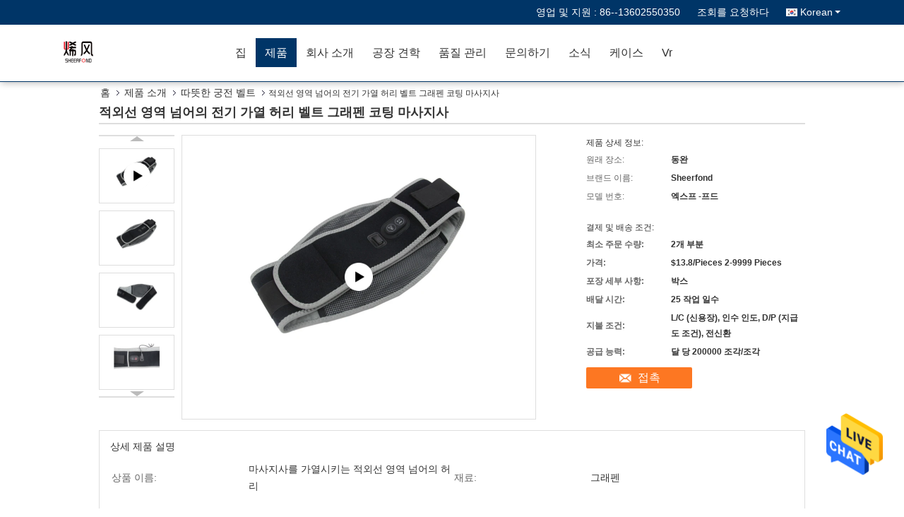

--- FILE ---
content_type: text/html
request_url: https://korean.heated-cloth.com/sale-36813869-far-infrared-electric-heating-waist-belt-graphene-coating-massager.html
body_size: 33538
content:

<!DOCTYPE html>
<html lang="ko">
<head>
	<meta charset="utf-8">
	<meta http-equiv="X-UA-Compatible" content="IE=edge">
	<meta name="viewport" content="width=device-width, initial-scale=1">
    <title>적외선 영역 넘어의 전기 가열 허리 벨트 그래펜 코팅 마사지사</title>
    <meta name="keywords" content="전기 가열 허리 벨트 적외선 영역 넘어의, 전기 가열 허리 벨트를 코팅하는 그래펜, OEM 따뜻한 궁전 벨트, 따뜻한 궁전 벨트" />
    <meta name="description" content="고품질 적외선 영역 넘어의 전기 가열 허리 벨트 그래펜 코팅 마사지사 중국에서, 중국의 주요 제품 시장 전기 가열 허리 벨트 적외선 영역 넘어의 생성물,  전기 가열 허리 벨트를 코팅하는 그래펜 공장, 고품질 생산 OEM 따뜻한 궁전 벨트 상품." />
			<link type='text/css' rel='stylesheet' href='/??/images/global.css,/photo/heated-cloth/sitetpl/style/common.css?ver=1641430631' media='all'>
			  <script type='text/javascript' src='/js/jquery.js'></script><!-- Google tag (gtag.js) -->
<script async src="https://www.googletagmanager.com/gtag/js?id=AW-10784532088">
</script>
<script>
  window.dataLayer = window.dataLayer || [];
  function gtag(){dataLayer.push(arguments);}
  gtag('js', new Date());

  gtag('config', 'AW-10784532088', {cookie_flags: "SameSite=None;Secure"});
</script><meta property="og:title" content="적외선 영역 넘어의 전기 가열 허리 벨트 그래펜 코팅 마사지사" />
<meta property="og:description" content="고품질 적외선 영역 넘어의 전기 가열 허리 벨트 그래펜 코팅 마사지사 중국에서, 중국의 주요 제품 시장 전기 가열 허리 벨트 적외선 영역 넘어의 생성물,  전기 가열 허리 벨트를 코팅하는 그래펜 공장, 고품질 생산 OEM 따뜻한 궁전 벨트 상품." />
<meta property="og:type" content="product" />
<meta property="og:availability" content="instock" />
<meta property="og:site_name" content="Dongguan Sheerfond New Materials Co., Ltd." />
<meta property="og:url" content="https://korean.heated-cloth.com/sale-36813869-far-infrared-electric-heating-waist-belt-graphene-coating-massager.html" />
<meta property="og:image" content="https://korean.heated-cloth.com/photo/ps145522581-far_infrared_electric_heating_waist_belt_graphene_coating_massager.jpg" />
<link rel="canonical" href="https://korean.heated-cloth.com/sale-36813869-far-infrared-electric-heating-waist-belt-graphene-coating-massager.html" />
<link rel="alternate" href="https://m.korean.heated-cloth.com/sale-36813869-far-infrared-electric-heating-waist-belt-graphene-coating-massager.html" media="only screen and (max-width: 640px)" />
<style type="text/css">
/*<![CDATA[*/
.consent__cookie {position: fixed;top: 0;left: 0;width: 100%;height: 0%;z-index: 100000;}.consent__cookie_bg {position: fixed;top: 0;left: 0;width: 100%;height: 100%;background: #000;opacity: .6;display: none }.consent__cookie_rel {position: fixed;bottom:0;left: 0;width: 100%;background: #fff;display: -webkit-box;display: -ms-flexbox;display: flex;flex-wrap: wrap;padding: 24px 80px;-webkit-box-sizing: border-box;box-sizing: border-box;-webkit-box-pack: justify;-ms-flex-pack: justify;justify-content: space-between;-webkit-transition: all ease-in-out .3s;transition: all ease-in-out .3s }.consent__close {position: absolute;top: 20px;right: 20px;cursor: pointer }.consent__close svg {fill: #777 }.consent__close:hover svg {fill: #000 }.consent__cookie_box {flex: 1;word-break: break-word;}.consent__warm {color: #777;font-size: 16px;margin-bottom: 12px;line-height: 19px }.consent__title {color: #333;font-size: 20px;font-weight: 600;margin-bottom: 12px;line-height: 23px }.consent__itxt {color: #333;font-size: 14px;margin-bottom: 12px;display: -webkit-box;display: -ms-flexbox;display: flex;-webkit-box-align: center;-ms-flex-align: center;align-items: center }.consent__itxt i {display: -webkit-inline-box;display: -ms-inline-flexbox;display: inline-flex;width: 28px;height: 28px;border-radius: 50%;background: #e0f9e9;margin-right: 8px;-webkit-box-align: center;-ms-flex-align: center;align-items: center;-webkit-box-pack: center;-ms-flex-pack: center;justify-content: center }.consent__itxt svg {fill: #3ca860 }.consent__txt {color: #a6a6a6;font-size: 14px;margin-bottom: 8px;line-height: 17px }.consent__btns {display: -webkit-box;display: -ms-flexbox;display: flex;-webkit-box-orient: vertical;-webkit-box-direction: normal;-ms-flex-direction: column;flex-direction: column;-webkit-box-pack: center;-ms-flex-pack: center;justify-content: center;flex-shrink: 0;}.consent__btn {width: 280px;height: 40px;line-height: 40px;text-align: center;background: #3ca860;color: #fff;border-radius: 4px;margin: 8px 0;-webkit-box-sizing: border-box;box-sizing: border-box;cursor: pointer;font-size:14px}.consent__btn:hover {background: #00823b }.consent__btn.empty {color: #3ca860;border: 1px solid #3ca860;background: #fff }.consent__btn.empty:hover {background: #3ca860;color: #fff }.open .consent__cookie_bg {display: block }.open .consent__cookie_rel {bottom: 0 }@media (max-width: 760px) {.consent__btns {width: 100%;align-items: center;}.consent__cookie_rel {padding: 20px 24px }}.consent__cookie.open {display: block;}.consent__cookie {display: none;}
/*]]>*/
</style>
<script type="text/javascript">
/*<![CDATA[*/
window.isvideotpl = 0;window.detailurl = '';
var isShowGuide=0;showGuideColor=0;var company_type = 4;var webim_domain = '';

var colorUrl = '';
var aisearch = 0;
var selfUrl = '';
window.playerReportUrl='/vod/view_count/report';
var query_string = ["Products","Detail"];
var g_tp = '';
var customtplcolor = 99333;
window.predomainsub = "";
/*]]>*/
</script>
</head>
<body>
<img src="/logo.gif" style="display:none" alt="logo"/>
    <div id="floatAd" style="z-index: 110000;position:absolute;right:30px;bottom:60px;height:79px;display: block;">
                                <a href="/webim/webim_tab.html" rel="nofollow" data-uid="75323" onclick= 'setwebimCookie(75323,36813869,4);' target="_blank">
            <img style="width: 80px;cursor: pointer;" alt='문자 보내' src="/images/floatimage_chat.gif"/>
        </a>
                                </div>
<a style="display: none!important;" title="Dongguan Sheerfond New Materials Co., Ltd." class="float-inquiry" href="/contactnow.html" onclick='setinquiryCookie("{\"showproduct\":1,\"pid\":\"36813869\",\"name\":\"\\uc801\\uc678\\uc120 \\uc601\\uc5ed \\ub118\\uc5b4\\uc758 \\uc804\\uae30 \\uac00\\uc5f4 \\ud5c8\\ub9ac \\ubca8\\ud2b8 \\uadf8\\ub798\\ud39c \\ucf54\\ud305 \\ub9c8\\uc0ac\\uc9c0\\uc0ac\",\"source_url\":\"\\/sale-36813869-far-infrared-electric-heating-waist-belt-graphene-coating-massager.html\",\"picurl\":\"\\/photo\\/pd145522581-far_infrared_electric_heating_waist_belt_graphene_coating_massager.jpg\",\"propertyDetail\":[[\"\\uc0c1\\ud488 \\uc774\\ub984\",\"\\ub9c8\\uc0ac\\uc9c0\\uc0ac\\ub97c \\uac00\\uc5f4\\uc2dc\\ud0a4\\ub294 \\uc801\\uc678\\uc120 \\uc601\\uc5ed \\ub118\\uc5b4\\uc758 \\ud5c8\\ub9ac\"],[\"\\uc7ac\\ub8cc\",\"\\uadf8\\ub798\\ud39c\"],[\"\\ud0c0\\uc785\",\"\\uac00\\uc5f4 \\ud5c8\\ub9ac \\ubca8\\ud2b8\"],[\"\\ubc29\\uc2dd\",\"\\ub9c8\\uc0ac\\uc9c0 \\ubca8\\ud2b8\"]],\"company_name\":null,\"picurl_c\":\"\\/photo\\/pc145522581-far_infrared_electric_heating_waist_belt_graphene_coating_massager.jpg\",\"price\":\"$13.8\\/Pieces 2-9999 Pieces\",\"username\":\"yinziguang\",\"viewTime\":\"\\ub9c8\\uc9c0\\ub9c9 \\ub85c\\uadf8\\uc778 : 0 \\uc2dc\\uac04 41 minuts \\uc804\",\"subject\":\"\\uc81c\\ubc1c \\ubcf8\\uc120 \\uc778\\ub3c4 \\uac00\\uaca9\\uc744 \\ubcf4\\ub0bc \\uc801\\uc678\\uc120 \\uc601\\uc5ed \\ub118\\uc5b4\\uc758 \\uc804\\uae30 \\uac00\\uc5f4 \\ud5c8\\ub9ac \\ubca8\\ud2b8 \\uadf8\\ub798\\ud39c \\ucf54\\ud305 \\ub9c8\\uc0ac\\uc9c0\\uc0ac\",\"countrycode\":\"\"}");'></a>
<script>
var originProductInfo = '';
var originProductInfo = {"showproduct":1,"pid":"36813869","name":"\uc801\uc678\uc120 \uc601\uc5ed \ub118\uc5b4\uc758 \uc804\uae30 \uac00\uc5f4 \ud5c8\ub9ac \ubca8\ud2b8 \uadf8\ub798\ud39c \ucf54\ud305 \ub9c8\uc0ac\uc9c0\uc0ac","source_url":"\/sale-36813869-far-infrared-electric-heating-waist-belt-graphene-coating-massager.html","picurl":"\/photo\/pd145522581-far_infrared_electric_heating_waist_belt_graphene_coating_massager.jpg","propertyDetail":[["\uc0c1\ud488 \uc774\ub984","\ub9c8\uc0ac\uc9c0\uc0ac\ub97c \uac00\uc5f4\uc2dc\ud0a4\ub294 \uc801\uc678\uc120 \uc601\uc5ed \ub118\uc5b4\uc758 \ud5c8\ub9ac"],["\uc7ac\ub8cc","\uadf8\ub798\ud39c"],["\ud0c0\uc785","\uac00\uc5f4 \ud5c8\ub9ac \ubca8\ud2b8"],["\ubc29\uc2dd","\ub9c8\uc0ac\uc9c0 \ubca8\ud2b8"]],"company_name":null,"picurl_c":"\/photo\/pc145522581-far_infrared_electric_heating_waist_belt_graphene_coating_massager.jpg","price":"$13.8\/Pieces 2-9999 Pieces","username":"yinziguang","viewTime":"\ub9c8\uc9c0\ub9c9 \ub85c\uadf8\uc778 : 1 \uc2dc\uac04 41 minuts \uc804","subject":"\ubb50\uac00 \uc81c\uc77c \uc2fc \uac00\uaca9\uc785\ub2c8\ub2e4 \uc801\uc678\uc120 \uc601\uc5ed \ub118\uc5b4\uc758 \uc804\uae30 \uac00\uc5f4 \ud5c8\ub9ac \ubca8\ud2b8 \uadf8\ub798\ud39c \ucf54\ud305 \ub9c8\uc0ac\uc9c0\uc0ac","countrycode":""};
var save_url = "/contactsave.html";
var update_url = "/updateinquiry.html";
var productInfo = {};
var defaulProductInfo = {};
var myDate = new Date();
var curDate = myDate.getFullYear()+'-'+(parseInt(myDate.getMonth())+1)+'-'+myDate.getDate();
var message = '';
var default_pop = 1;
var leaveMessageDialog = document.getElementsByClassName('leave-message-dialog')[0]; // 获取弹层
var _$$ = function (dom) {
    return document.querySelectorAll(dom);
};
resInfo = originProductInfo;
resInfo['name'] = resInfo['name'] || '';
defaulProductInfo.pid = resInfo['pid'];
defaulProductInfo.productName = resInfo['name'] ?? '';
defaulProductInfo.productInfo = resInfo['propertyDetail'];
defaulProductInfo.productImg = resInfo['picurl_c'];
defaulProductInfo.subject = resInfo['subject'] ?? '';
defaulProductInfo.productImgAlt = resInfo['name'] ?? '';
var inquirypopup_tmp = 1;
var message = '소중한,'+'\r\n'+"나는 관심이있다"+' '+trim(resInfo['name'])+", 유형, 크기, MOQ, 재료 등과 같은 자세한 내용을 보내 주시겠습니까?"+'\r\n'+"감사!"+'\r\n'+"답변 기다 리 겠 습 니 다.";
var message_1 = '소중한,'+'\r\n'+"나는 관심이있다"+' '+trim(resInfo['name'])+", 유형, 크기, MOQ, 재료 등과 같은 자세한 내용을 보내 주시겠습니까?"+'\r\n'+"감사!"+'\r\n'+"답변 기다 리 겠 습 니 다.";
var message_2 = '여보세요,'+'\r\n'+"내가 찾고 있어요"+' '+trim(resInfo['name'])+", 가격, 사양 및 사진을 보내주십시오."+'\r\n'+"귀하의 신속한 응답은 매우 감사하겠습니다."+'\r\n'+"자세한 내용은 저에게 연락 주시기 바랍니다."+'\r\n'+"감사합니다.";
var message_3 = '여보세요,'+'\r\n'+trim(resInfo['name'])+' '+"내 기대를 충족합니다."+'\r\n'+"저에게 제일 가격 및 다른 제품 정보를주십시오."+'\r\n'+"제 메일을 통해 저에게 연락 주시기 바랍니다."+'\r\n'+"감사합니다.";

var message_4 = '소중한,'+'\r\n'+"당신의 FOB 가격은 무엇입니까"+' '+trim(resInfo['name'])+'?'+'\r\n'+"가장 가까운 항구 이름은 무엇입니까?"+'\r\n'+"가능한 한 빨리 답장 해 주시면 추가 정보를 공유하는 것이 좋습니다."+'\r\n'+"문안 인사!";
var message_5 = '안녕,'+'\r\n'+"나는 당신의"+' '+trim(resInfo['name'])+'.'+'\r\n'+"제품 세부 정보를 보내주세요."+'\r\n'+"빠른 답장을 기다리겠습니다."+'\r\n'+"저에게 우편으로 연락 주시기 바랍니다."+'\r\n'+"문안 인사!";

var message_6 = '소중한,'+'\r\n'+"귀하의 정보를 제공해주십시오."+' '+trim(resInfo['name'])+", 유형, 크기, 재질 및 물론 최고의 가격과 같은."+'\r\n'+"빠른 답장을 기다리겠습니다."+'\r\n'+"당신을 감사하십시오!";
var message_7 = '소중한,'+'\r\n'+"당신은 공급할 수 있습니까"+' '+trim(resInfo['name'])+" 우리를 위해?"+'\r\n'+"먼저 가격표와 일부 제품 세부 정보를 원합니다."+'\r\n'+"최대한 빨리 답변을 받고 협력을 기대합니다."+'\r\n'+"대단히 감사합니다.";
var message_8 = '안녕하세요,'+'\r\n'+"내가 찾고 있어요"+' '+trim(resInfo['name'])+", 좀 더 자세한 제품 정보를 알려주세요."+'\r\n'+"답장을 기다리겠습니다."+'\r\n'+"당신을 감사하십시오!";
var message_9 = '여보세요,'+'\r\n'+"너의"+' '+trim(resInfo['name'])+" 내 요구 사항을 아주 잘 충족합니다."+'\r\n'+"가격, 사양 및 유사한 모델을 보내주십시오."+'\r\n'+"저와 자유롭게 채팅하십시오."+'\r\n'+"감사!";
var message_10 = '소중한,'+'\r\n'+"자세한 내용과 인용문에 대해 더 알고 싶습니다."+' '+trim(resInfo['name'])+'.'+'\r\n'+"주저하지 말고 연락주세요."+'\r\n'+"문안 인사!";

var r = getRandom(1,10);

defaulProductInfo.message = eval("message_"+r);
    defaulProductInfo.message = eval("message_"+r);
        var mytAjax = {

    post: function(url, data, fn) {
        var xhr = new XMLHttpRequest();
        xhr.open("POST", url, true);
        xhr.setRequestHeader("Content-Type", "application/x-www-form-urlencoded;charset=UTF-8");
        xhr.setRequestHeader("X-Requested-With", "XMLHttpRequest");
        xhr.setRequestHeader('Content-Type','text/plain;charset=UTF-8');
        xhr.onreadystatechange = function() {
            if(xhr.readyState == 4 && (xhr.status == 200 || xhr.status == 304)) {
                fn.call(this, xhr.responseText);
            }
        };
        xhr.send(data);
    },

    postform: function(url, data, fn) {
        var xhr = new XMLHttpRequest();
        xhr.open("POST", url, true);
        xhr.setRequestHeader("X-Requested-With", "XMLHttpRequest");
        xhr.onreadystatechange = function() {
            if(xhr.readyState == 4 && (xhr.status == 200 || xhr.status == 304)) {
                fn.call(this, xhr.responseText);
            }
        };
        xhr.send(data);
    }
};
/*window.onload = function(){
    leaveMessageDialog = document.getElementsByClassName('leave-message-dialog')[0];
    if (window.localStorage.recordDialogStatus=='undefined' || (window.localStorage.recordDialogStatus!='undefined' && window.localStorage.recordDialogStatus != curDate)) {
        setTimeout(function(){
            if(parseInt(inquirypopup_tmp%10) == 1){
                creatDialog(defaulProductInfo, 1);
            }
        }, 6000);
    }
};*/
function trim(str)
{
    str = str.replace(/(^\s*)/g,"");
    return str.replace(/(\s*$)/g,"");
};
function getRandom(m,n){
    var num = Math.floor(Math.random()*(m - n) + n);
    return num;
};
function strBtn(param) {

    var starattextarea = document.getElementById("textareamessage").value.length;
    var email = document.getElementById("startEmail").value;

    var default_tip = document.querySelectorAll(".watermark_container").length;
    if (20 < starattextarea && starattextarea < 3000) {
        if(default_tip>0){
            document.getElementById("textareamessage1").parentNode.parentNode.nextElementSibling.style.display = "none";
        }else{
            document.getElementById("textareamessage1").parentNode.nextElementSibling.style.display = "none";
        }

    } else {
        if(default_tip>0){
            document.getElementById("textareamessage1").parentNode.parentNode.nextElementSibling.style.display = "block";
        }else{
            document.getElementById("textareamessage1").parentNode.nextElementSibling.style.display = "block";
        }

        return;
    }

    // var re = /^([a-zA-Z0-9_-])+@([a-zA-Z0-9_-])+\.([a-zA-Z0-9_-])+/i;/*邮箱不区分大小写*/
    var re = /^[a-zA-Z0-9][\w-]*(\.?[\w-]+)*@[a-zA-Z0-9-]+(\.[a-zA-Z0-9]+)+$/i;
    if (!re.test(email)) {
        document.getElementById("startEmail").nextElementSibling.style.display = "block";
        return;
    } else {
        document.getElementById("startEmail").nextElementSibling.style.display = "none";
    }

    var subject = document.getElementById("pop_subject").value;
    var pid = document.getElementById("pop_pid").value;
    var message = document.getElementById("textareamessage").value;
    var sender_email = document.getElementById("startEmail").value;
    var tel = '';
    if (document.getElementById("tel0") != undefined && document.getElementById("tel0") != '')
        tel = document.getElementById("tel0").value;
    var form_serialize = '&tel='+tel;

    form_serialize = form_serialize.replace(/\+/g, "%2B");
    mytAjax.post(save_url,"pid="+pid+"&subject="+subject+"&email="+sender_email+"&message="+(message)+form_serialize,function(res){
        var mes = JSON.parse(res);
        if(mes.status == 200){
            var iid = mes.iid;
            document.getElementById("pop_iid").value = iid;
            document.getElementById("pop_uuid").value = mes.uuid;

            if(typeof gtag_report_conversion === "function"){
                gtag_report_conversion();//执行统计js代码
            }
            if(typeof fbq === "function"){
                fbq('track','Purchase');//执行统计js代码
            }
        }
    });
    for (var index = 0; index < document.querySelectorAll(".dialog-content-pql").length; index++) {
        document.querySelectorAll(".dialog-content-pql")[index].style.display = "none";
    };
    $('#idphonepql').val(tel);
    document.getElementById("dialog-content-pql-id").style.display = "block";
    ;
};
function twoBtnOk(param) {

    var selectgender = document.getElementById("Mr").innerHTML;
    var iid = document.getElementById("pop_iid").value;
    var sendername = document.getElementById("idnamepql").value;
    var senderphone = document.getElementById("idphonepql").value;
    var sendercname = document.getElementById("idcompanypql").value;
    var uuid = document.getElementById("pop_uuid").value;
    var gender = 2;
    if(selectgender == 'Mr.') gender = 0;
    if(selectgender == 'Mrs.') gender = 1;
    var pid = document.getElementById("pop_pid").value;
    var form_serialize = '';

        form_serialize = form_serialize.replace(/\+/g, "%2B");

    mytAjax.post(update_url,"iid="+iid+"&gender="+gender+"&uuid="+uuid+"&name="+(sendername)+"&tel="+(senderphone)+"&company="+(sendercname)+form_serialize,function(res){});

    for (var index = 0; index < document.querySelectorAll(".dialog-content-pql").length; index++) {
        document.querySelectorAll(".dialog-content-pql")[index].style.display = "none";
    };
    document.getElementById("dialog-content-pql-ok").style.display = "block";

};
function toCheckMust(name) {
    $('#'+name+'error').hide();
}
function handClidk(param) {
    var starattextarea = document.getElementById("textareamessage1").value.length;
    var email = document.getElementById("startEmail1").value;
    var default_tip = document.querySelectorAll(".watermark_container").length;
    if (20 < starattextarea && starattextarea < 3000) {
        if(default_tip>0){
            document.getElementById("textareamessage1").parentNode.parentNode.nextElementSibling.style.display = "none";
        }else{
            document.getElementById("textareamessage1").parentNode.nextElementSibling.style.display = "none";
        }

    } else {
        if(default_tip>0){
            document.getElementById("textareamessage1").parentNode.parentNode.nextElementSibling.style.display = "block";
        }else{
            document.getElementById("textareamessage1").parentNode.nextElementSibling.style.display = "block";
        }

        return;
    }

    // var re = /^([a-zA-Z0-9_-])+@([a-zA-Z0-9_-])+\.([a-zA-Z0-9_-])+/i;
    var re = /^[a-zA-Z0-9][\w-]*(\.?[\w-]+)*@[a-zA-Z0-9-]+(\.[a-zA-Z0-9]+)+$/i;
    if (!re.test(email)) {
        document.getElementById("startEmail1").nextElementSibling.style.display = "block";
        return;
    } else {
        document.getElementById("startEmail1").nextElementSibling.style.display = "none";
    }

    var subject = document.getElementById("pop_subject").value;
    var pid = document.getElementById("pop_pid").value;
    var message = document.getElementById("textareamessage1").value;
    var sender_email = document.getElementById("startEmail1").value;
    var form_serialize = tel = '';
    if (document.getElementById("tel1") != undefined && document.getElementById("tel1") != '')
        tel = document.getElementById("tel1").value;
        mytAjax.post(save_url,"email="+sender_email+"&tel="+tel+"&pid="+pid+"&message="+message+"&subject="+subject+form_serialize,function(res){

        var mes = JSON.parse(res);
        if(mes.status == 200){
            var iid = mes.iid;
            document.getElementById("pop_iid").value = iid;
            document.getElementById("pop_uuid").value = mes.uuid;
            if(typeof gtag_report_conversion === "function"){
                gtag_report_conversion();//执行统计js代码
            }
        }

    });
    for (var index = 0; index < document.querySelectorAll(".dialog-content-pql").length; index++) {
        document.querySelectorAll(".dialog-content-pql")[index].style.display = "none";
    };
    $('#idphonepql').val(tel);
    document.getElementById("dialog-content-pql-id").style.display = "block";

};
window.addEventListener('load', function () {
    $('.checkbox-wrap label').each(function(){
        if($(this).find('input').prop('checked')){
            $(this).addClass('on')
        }else {
            $(this).removeClass('on')
        }
    })
    $(document).on('click', '.checkbox-wrap label' , function(ev){
        if (ev.target.tagName.toUpperCase() != 'INPUT') {
            $(this).toggleClass('on')
        }
    })
})

function hand_video(pdata) {
    data = JSON.parse(pdata);
    productInfo.productName = data.productName;
    productInfo.productInfo = data.productInfo;
    productInfo.productImg = data.productImg;
    productInfo.subject = data.subject;

    var message = '소중한,'+'\r\n'+"나는 관심이있다"+' '+trim(data.productName)+", 유형, 크기, 수량, 재료 등과 같은 자세한 내용을 보내 주시겠습니까?"+'\r\n'+"감사!"+'\r\n'+"답변 기다 리 겠 습 니 다.";

    var message = '소중한,'+'\r\n'+"나는 관심이있다"+' '+trim(data.productName)+", 유형, 크기, MOQ, 재료 등과 같은 자세한 내용을 보내 주시겠습니까?"+'\r\n'+"감사!"+'\r\n'+"답변 기다 리 겠 습 니 다.";
    var message_1 = '소중한,'+'\r\n'+"나는 관심이있다"+' '+trim(data.productName)+", 유형, 크기, MOQ, 재료 등과 같은 자세한 내용을 보내 주시겠습니까?"+'\r\n'+"감사!"+'\r\n'+"답변 기다 리 겠 습 니 다.";
    var message_2 = '여보세요,'+'\r\n'+"내가 찾고 있어요"+' '+trim(data.productName)+", 가격, 사양 및 사진을 보내주십시오."+'\r\n'+"귀하의 신속한 응답은 매우 감사하겠습니다."+'\r\n'+"자세한 내용은 저에게 연락 주시기 바랍니다."+'\r\n'+"감사합니다.";
    var message_3 = '여보세요,'+'\r\n'+trim(data.productName)+' '+"내 기대를 충족합니다."+'\r\n'+"저에게 제일 가격 및 다른 제품 정보를주십시오."+'\r\n'+"제 메일을 통해 저에게 연락 주시기 바랍니다."+'\r\n'+"감사합니다.";

    var message_4 = '소중한,'+'\r\n'+"당신의 FOB 가격은 무엇입니까"+' '+trim(data.productName)+'?'+'\r\n'+"가장 가까운 항구 이름은 무엇입니까?"+'\r\n'+"가능한 한 빨리 답장 해 주시면 추가 정보를 공유하는 것이 좋습니다."+'\r\n'+"문안 인사!";
    var message_5 = '안녕,'+'\r\n'+"나는 당신의"+' '+trim(data.productName)+'.'+'\r\n'+"제품 세부 정보를 보내주세요."+'\r\n'+"빠른 답장을 기다리겠습니다."+'\r\n'+"저에게 우편으로 연락 주시기 바랍니다."+'\r\n'+"문안 인사!";

    var message_6 = '소중한,'+'\r\n'+"귀하의 정보를 제공해주십시오."+' '+trim(data.productName)+", 유형, 크기, 재질 및 물론 최고의 가격과 같은."+'\r\n'+"빠른 답장을 기다리겠습니다."+'\r\n'+"당신을 감사하십시오!";
    var message_7 = '소중한,'+'\r\n'+"당신은 공급할 수 있습니까"+' '+trim(data.productName)+" 우리를 위해?"+'\r\n'+"먼저 가격표와 일부 제품 세부 정보를 원합니다."+'\r\n'+"최대한 빨리 답변을 받고 협력을 기대합니다."+'\r\n'+"대단히 감사합니다.";
    var message_8 = '안녕하세요,'+'\r\n'+"내가 찾고 있어요"+' '+trim(data.productName)+", 좀 더 자세한 제품 정보를 알려주세요."+'\r\n'+"답장을 기다리겠습니다."+'\r\n'+"당신을 감사하십시오!";
    var message_9 = '여보세요,'+'\r\n'+"너의"+' '+trim(data.productName)+" 내 요구 사항을 아주 잘 충족합니다."+'\r\n'+"가격, 사양 및 유사한 모델을 보내주십시오."+'\r\n'+"저와 자유롭게 채팅하십시오."+'\r\n'+"감사!";
    var message_10 = '소중한,'+'\r\n'+"자세한 내용과 인용문에 대해 더 알고 싶습니다."+' '+trim(data.productName)+'.'+'\r\n'+"주저하지 말고 연락주세요."+'\r\n'+"문안 인사!";

    var r = getRandom(1,10);

    productInfo.message = eval("message_"+r);
            if(parseInt(inquirypopup_tmp/10) == 1){
        productInfo.message = "";
    }
    productInfo.pid = data.pid;
    creatDialog(productInfo, 2);
};

function handDialog(pdata) {
    data = JSON.parse(pdata);
    productInfo.productName = data.productName;
    productInfo.productInfo = data.productInfo;
    productInfo.productImg = data.productImg;
    productInfo.subject = data.subject;

    var message = '소중한,'+'\r\n'+"나는 관심이있다"+' '+trim(data.productName)+", 유형, 크기, 수량, 재료 등과 같은 자세한 내용을 보내 주시겠습니까?"+'\r\n'+"감사!"+'\r\n'+"답변 기다 리 겠 습 니 다.";

    var message = '소중한,'+'\r\n'+"나는 관심이있다"+' '+trim(data.productName)+", 유형, 크기, MOQ, 재료 등과 같은 자세한 내용을 보내 주시겠습니까?"+'\r\n'+"감사!"+'\r\n'+"답변 기다 리 겠 습 니 다.";
    var message_1 = '소중한,'+'\r\n'+"나는 관심이있다"+' '+trim(data.productName)+", 유형, 크기, MOQ, 재료 등과 같은 자세한 내용을 보내 주시겠습니까?"+'\r\n'+"감사!"+'\r\n'+"답변 기다 리 겠 습 니 다.";
    var message_2 = '여보세요,'+'\r\n'+"내가 찾고 있어요"+' '+trim(data.productName)+", 가격, 사양 및 사진을 보내주십시오."+'\r\n'+"귀하의 신속한 응답은 매우 감사하겠습니다."+'\r\n'+"자세한 내용은 저에게 연락 주시기 바랍니다."+'\r\n'+"감사합니다.";
    var message_3 = '여보세요,'+'\r\n'+trim(data.productName)+' '+"내 기대를 충족합니다."+'\r\n'+"저에게 제일 가격 및 다른 제품 정보를주십시오."+'\r\n'+"제 메일을 통해 저에게 연락 주시기 바랍니다."+'\r\n'+"감사합니다.";

    var message_4 = '소중한,'+'\r\n'+"당신의 FOB 가격은 무엇입니까"+' '+trim(data.productName)+'?'+'\r\n'+"가장 가까운 항구 이름은 무엇입니까?"+'\r\n'+"가능한 한 빨리 답장 해 주시면 추가 정보를 공유하는 것이 좋습니다."+'\r\n'+"문안 인사!";
    var message_5 = '안녕,'+'\r\n'+"나는 당신의"+' '+trim(data.productName)+'.'+'\r\n'+"제품 세부 정보를 보내주세요."+'\r\n'+"빠른 답장을 기다리겠습니다."+'\r\n'+"저에게 우편으로 연락 주시기 바랍니다."+'\r\n'+"문안 인사!";

    var message_6 = '소중한,'+'\r\n'+"귀하의 정보를 제공해주십시오."+' '+trim(data.productName)+", 유형, 크기, 재질 및 물론 최고의 가격과 같은."+'\r\n'+"빠른 답장을 기다리겠습니다."+'\r\n'+"당신을 감사하십시오!";
    var message_7 = '소중한,'+'\r\n'+"당신은 공급할 수 있습니까"+' '+trim(data.productName)+" 우리를 위해?"+'\r\n'+"먼저 가격표와 일부 제품 세부 정보를 원합니다."+'\r\n'+"최대한 빨리 답변을 받고 협력을 기대합니다."+'\r\n'+"대단히 감사합니다.";
    var message_8 = '안녕하세요,'+'\r\n'+"내가 찾고 있어요"+' '+trim(data.productName)+", 좀 더 자세한 제품 정보를 알려주세요."+'\r\n'+"답장을 기다리겠습니다."+'\r\n'+"당신을 감사하십시오!";
    var message_9 = '여보세요,'+'\r\n'+"너의"+' '+trim(data.productName)+" 내 요구 사항을 아주 잘 충족합니다."+'\r\n'+"가격, 사양 및 유사한 모델을 보내주십시오."+'\r\n'+"저와 자유롭게 채팅하십시오."+'\r\n'+"감사!";
    var message_10 = '소중한,'+'\r\n'+"자세한 내용과 인용문에 대해 더 알고 싶습니다."+' '+trim(data.productName)+'.'+'\r\n'+"주저하지 말고 연락주세요."+'\r\n'+"문안 인사!";

    var r = getRandom(1,10);
    productInfo.message = eval("message_"+r);
            if(parseInt(inquirypopup_tmp/10) == 1){
        productInfo.message = "";
    }
    productInfo.pid = data.pid;
    creatDialog(productInfo, 2);
};

function closepql(param) {

    leaveMessageDialog.style.display = 'none';
};

function closepql2(param) {

    for (var index = 0; index < document.querySelectorAll(".dialog-content-pql").length; index++) {
        document.querySelectorAll(".dialog-content-pql")[index].style.display = "none";
    };
    document.getElementById("dialog-content-pql-ok").style.display = "block";
};

function decodeHtmlEntities(str) {
    var tempElement = document.createElement('div');
    tempElement.innerHTML = str;
    return tempElement.textContent || tempElement.innerText || '';
}

function initProduct(productInfo,type){

    productInfo.productName = decodeHtmlEntities(productInfo.productName);
    productInfo.message = decodeHtmlEntities(productInfo.message);

    leaveMessageDialog = document.getElementsByClassName('leave-message-dialog')[0];
    leaveMessageDialog.style.display = "block";
    if(type == 3){
        var popinquiryemail = document.getElementById("popinquiryemail").value;
        _$$("#startEmail1")[0].value = popinquiryemail;
    }else{
        _$$("#startEmail1")[0].value = "";
    }
    _$$("#startEmail")[0].value = "";
    _$$("#idnamepql")[0].value = "";
    _$$("#idphonepql")[0].value = "";
    _$$("#idcompanypql")[0].value = "";

    _$$("#pop_pid")[0].value = productInfo.pid;
    _$$("#pop_subject")[0].value = productInfo.subject;
    
    if(parseInt(inquirypopup_tmp/10) == 1){
        productInfo.message = "";
    }

    _$$("#textareamessage1")[0].value = productInfo.message;
    _$$("#textareamessage")[0].value = productInfo.message;

    _$$("#dialog-content-pql-id .titlep")[0].innerHTML = productInfo.productName;
    _$$("#dialog-content-pql-id img")[0].setAttribute("src", productInfo.productImg);
    _$$("#dialog-content-pql-id img")[0].setAttribute("alt", productInfo.productImgAlt);

    _$$("#dialog-content-pql-id-hand img")[0].setAttribute("src", productInfo.productImg);
    _$$("#dialog-content-pql-id-hand img")[0].setAttribute("alt", productInfo.productImgAlt);
    _$$("#dialog-content-pql-id-hand .titlep")[0].innerHTML = productInfo.productName;

    if (productInfo.productInfo.length > 0) {
        var ul2, ul;
        ul = document.createElement("ul");
        for (var index = 0; index < productInfo.productInfo.length; index++) {
            var el = productInfo.productInfo[index];
            var li = document.createElement("li");
            var span1 = document.createElement("span");
            span1.innerHTML = el[0] + ":";
            var span2 = document.createElement("span");
            span2.innerHTML = el[1];
            li.appendChild(span1);
            li.appendChild(span2);
            ul.appendChild(li);

        }
        ul2 = ul.cloneNode(true);
        if (type === 1) {
            _$$("#dialog-content-pql-id .left")[0].replaceChild(ul, _$$("#dialog-content-pql-id .left ul")[0]);
        } else {
            _$$("#dialog-content-pql-id-hand .left")[0].replaceChild(ul2, _$$("#dialog-content-pql-id-hand .left ul")[0]);
            _$$("#dialog-content-pql-id .left")[0].replaceChild(ul, _$$("#dialog-content-pql-id .left ul")[0]);
        }
    };
    for (var index = 0; index < _$$("#dialog-content-pql-id .right ul li").length; index++) {
        _$$("#dialog-content-pql-id .right ul li")[index].addEventListener("click", function (params) {
            _$$("#dialog-content-pql-id .right #Mr")[0].innerHTML = this.innerHTML
        }, false)

    };

};
function closeInquiryCreateDialog() {
    document.getElementById("xuanpan_dialog_box_pql").style.display = "none";
};
function showInquiryCreateDialog() {
    document.getElementById("xuanpan_dialog_box_pql").style.display = "block";
};
function submitPopInquiry(){
    var message = document.getElementById("inquiry_message").value;
    var email = document.getElementById("inquiry_email").value;
    var subject = defaulProductInfo.subject;
    var pid = defaulProductInfo.pid;
    if (email === undefined) {
        showInquiryCreateDialog();
        document.getElementById("inquiry_email").style.border = "1px solid red";
        return false;
    };
    if (message === undefined) {
        showInquiryCreateDialog();
        document.getElementById("inquiry_message").style.border = "1px solid red";
        return false;
    };
    if (email.search(/^\w+((-\w+)|(\.\w+))*\@[A-Za-z0-9]+((\.|-)[A-Za-z0-9]+)*\.[A-Za-z0-9]+$/) == -1) {
        document.getElementById("inquiry_email").style.border= "1px solid red";
        showInquiryCreateDialog();
        return false;
    } else {
        document.getElementById("inquiry_email").style.border= "";
    };
    if (message.length < 20 || message.length >3000) {
        showInquiryCreateDialog();
        document.getElementById("inquiry_message").style.border = "1px solid red";
        return false;
    } else {
        document.getElementById("inquiry_message").style.border = "";
    };
    var tel = '';
    if (document.getElementById("tel") != undefined && document.getElementById("tel") != '')
        tel = document.getElementById("tel").value;

    mytAjax.post(save_url,"pid="+pid+"&subject="+subject+"&email="+email+"&message="+(message)+'&tel='+tel,function(res){
        var mes = JSON.parse(res);
        if(mes.status == 200){
            var iid = mes.iid;
            document.getElementById("pop_iid").value = iid;
            document.getElementById("pop_uuid").value = mes.uuid;

        }
    });
    initProduct(defaulProductInfo);
    for (var index = 0; index < document.querySelectorAll(".dialog-content-pql").length; index++) {
        document.querySelectorAll(".dialog-content-pql")[index].style.display = "none";
    };
    $('#idphonepql').val(tel);
    document.getElementById("dialog-content-pql-id").style.display = "block";

};

//带附件上传
function submitPopInquiryfile(email_id,message_id,check_sort,name_id,phone_id,company_id,attachments){

    if(typeof(check_sort) == 'undefined'){
        check_sort = 0;
    }
    var message = document.getElementById(message_id).value;
    var email = document.getElementById(email_id).value;
    var attachments = document.getElementById(attachments).value;
    if(typeof(name_id) !== 'undefined' && name_id != ""){
        var name  = document.getElementById(name_id).value;
    }
    if(typeof(phone_id) !== 'undefined' && phone_id != ""){
        var phone = document.getElementById(phone_id).value;
    }
    if(typeof(company_id) !== 'undefined' && company_id != ""){
        var company = document.getElementById(company_id).value;
    }
    var subject = defaulProductInfo.subject;
    var pid = defaulProductInfo.pid;

    if(check_sort == 0){
        if (email === undefined) {
            showInquiryCreateDialog();
            document.getElementById(email_id).style.border = "1px solid red";
            return false;
        };
        if (message === undefined) {
            showInquiryCreateDialog();
            document.getElementById(message_id).style.border = "1px solid red";
            return false;
        };

        if (email.search(/^\w+((-\w+)|(\.\w+))*\@[A-Za-z0-9]+((\.|-)[A-Za-z0-9]+)*\.[A-Za-z0-9]+$/) == -1) {
            document.getElementById(email_id).style.border= "1px solid red";
            showInquiryCreateDialog();
            return false;
        } else {
            document.getElementById(email_id).style.border= "";
        };
        if (message.length < 20 || message.length >3000) {
            showInquiryCreateDialog();
            document.getElementById(message_id).style.border = "1px solid red";
            return false;
        } else {
            document.getElementById(message_id).style.border = "";
        };
    }else{

        if (message === undefined) {
            showInquiryCreateDialog();
            document.getElementById(message_id).style.border = "1px solid red";
            return false;
        };

        if (email === undefined) {
            showInquiryCreateDialog();
            document.getElementById(email_id).style.border = "1px solid red";
            return false;
        };

        if (message.length < 20 || message.length >3000) {
            showInquiryCreateDialog();
            document.getElementById(message_id).style.border = "1px solid red";
            return false;
        } else {
            document.getElementById(message_id).style.border = "";
        };

        if (email.search(/^\w+((-\w+)|(\.\w+))*\@[A-Za-z0-9]+((\.|-)[A-Za-z0-9]+)*\.[A-Za-z0-9]+$/) == -1) {
            document.getElementById(email_id).style.border= "1px solid red";
            showInquiryCreateDialog();
            return false;
        } else {
            document.getElementById(email_id).style.border= "";
        };

    };

    mytAjax.post(save_url,"pid="+pid+"&subject="+subject+"&email="+email+"&message="+message+"&company="+company+"&attachments="+attachments,function(res){
        var mes = JSON.parse(res);
        if(mes.status == 200){
            var iid = mes.iid;
            document.getElementById("pop_iid").value = iid;
            document.getElementById("pop_uuid").value = mes.uuid;

            if(typeof gtag_report_conversion === "function"){
                gtag_report_conversion();//执行统计js代码
            }
            if(typeof fbq === "function"){
                fbq('track','Purchase');//执行统计js代码
            }
        }
    });
    initProduct(defaulProductInfo);

    if(name !== undefined && name != ""){
        _$$("#idnamepql")[0].value = name;
    }

    if(phone !== undefined && phone != ""){
        _$$("#idphonepql")[0].value = phone;
    }

    if(company !== undefined && company != ""){
        _$$("#idcompanypql")[0].value = company;
    }

    for (var index = 0; index < document.querySelectorAll(".dialog-content-pql").length; index++) {
        document.querySelectorAll(".dialog-content-pql")[index].style.display = "none";
    };
    document.getElementById("dialog-content-pql-id").style.display = "block";

};
function submitPopInquiryByParam(email_id,message_id,check_sort,name_id,phone_id,company_id){

    if(typeof(check_sort) == 'undefined'){
        check_sort = 0;
    }

    var senderphone = '';
    var message = document.getElementById(message_id).value;
    var email = document.getElementById(email_id).value;
    if(typeof(name_id) !== 'undefined' && name_id != ""){
        var name  = document.getElementById(name_id).value;
    }
    if(typeof(phone_id) !== 'undefined' && phone_id != ""){
        var phone = document.getElementById(phone_id).value;
        senderphone = phone;
    }
    if(typeof(company_id) !== 'undefined' && company_id != ""){
        var company = document.getElementById(company_id).value;
    }
    var subject = defaulProductInfo.subject;
    var pid = defaulProductInfo.pid;

    if(check_sort == 0){
        if (email === undefined) {
            showInquiryCreateDialog();
            document.getElementById(email_id).style.border = "1px solid red";
            return false;
        };
        if (message === undefined) {
            showInquiryCreateDialog();
            document.getElementById(message_id).style.border = "1px solid red";
            return false;
        };

        if (email.search(/^\w+((-\w+)|(\.\w+))*\@[A-Za-z0-9]+((\.|-)[A-Za-z0-9]+)*\.[A-Za-z0-9]+$/) == -1) {
            document.getElementById(email_id).style.border= "1px solid red";
            showInquiryCreateDialog();
            return false;
        } else {
            document.getElementById(email_id).style.border= "";
        };
        if (message.length < 20 || message.length >3000) {
            showInquiryCreateDialog();
            document.getElementById(message_id).style.border = "1px solid red";
            return false;
        } else {
            document.getElementById(message_id).style.border = "";
        };
    }else{

        if (message === undefined) {
            showInquiryCreateDialog();
            document.getElementById(message_id).style.border = "1px solid red";
            return false;
        };

        if (email === undefined) {
            showInquiryCreateDialog();
            document.getElementById(email_id).style.border = "1px solid red";
            return false;
        };

        if (message.length < 20 || message.length >3000) {
            showInquiryCreateDialog();
            document.getElementById(message_id).style.border = "1px solid red";
            return false;
        } else {
            document.getElementById(message_id).style.border = "";
        };

        if (email.search(/^\w+((-\w+)|(\.\w+))*\@[A-Za-z0-9]+((\.|-)[A-Za-z0-9]+)*\.[A-Za-z0-9]+$/) == -1) {
            document.getElementById(email_id).style.border= "1px solid red";
            showInquiryCreateDialog();
            return false;
        } else {
            document.getElementById(email_id).style.border= "";
        };

    };

    var productsku = "";
    if($("#product_sku").length > 0){
        productsku = $("#product_sku").html();
    }

    mytAjax.post(save_url,"tel="+senderphone+"&pid="+pid+"&subject="+subject+"&email="+email+"&message="+message+"&messagesku="+encodeURI(productsku),function(res){
        var mes = JSON.parse(res);
        if(mes.status == 200){
            var iid = mes.iid;
            document.getElementById("pop_iid").value = iid;
            document.getElementById("pop_uuid").value = mes.uuid;

            if(typeof gtag_report_conversion === "function"){
                gtag_report_conversion();//执行统计js代码
            }
            if(typeof fbq === "function"){
                fbq('track','Purchase');//执行统计js代码
            }
        }
    });
    initProduct(defaulProductInfo);

    if(name !== undefined && name != ""){
        _$$("#idnamepql")[0].value = name;
    }

    if(phone !== undefined && phone != ""){
        _$$("#idphonepql")[0].value = phone;
    }

    if(company !== undefined && company != ""){
        _$$("#idcompanypql")[0].value = company;
    }

    for (var index = 0; index < document.querySelectorAll(".dialog-content-pql").length; index++) {
        document.querySelectorAll(".dialog-content-pql")[index].style.display = "none";

    };
    document.getElementById("dialog-content-pql-id").style.display = "block";

};

function creat_videoDialog(productInfo, type) {

    if(type == 1){
        if(default_pop != 1){
            return false;
        }
        window.localStorage.recordDialogStatus = curDate;
    }else{
        default_pop = 0;
    }
    initProduct(productInfo, type);
    if (type === 1) {
        // 自动弹出
        for (var index = 0; index < document.querySelectorAll(".dialog-content-pql").length; index++) {

            document.querySelectorAll(".dialog-content-pql")[index].style.display = "none";
        };
        document.getElementById("dialog-content-pql").style.display = "block";
    } else {
        // 手动弹出
        for (var index = 0; index < document.querySelectorAll(".dialog-content-pql").length; index++) {
            document.querySelectorAll(".dialog-content-pql")[index].style.display = "none";
        };
        document.getElementById("dialog-content-pql-id-hand").style.display = "block";
    }
}

function creatDialog(productInfo, type) {

    if(type == 1){
        if(default_pop != 1){
            return false;
        }
        window.localStorage.recordDialogStatus = curDate;
    }else{
        default_pop = 0;
    }
    initProduct(productInfo, type);
    if (type === 1) {
        // 自动弹出
        for (var index = 0; index < document.querySelectorAll(".dialog-content-pql").length; index++) {

            document.querySelectorAll(".dialog-content-pql")[index].style.display = "none";
        };
        document.getElementById("dialog-content-pql").style.display = "block";
    } else {
        // 手动弹出
        for (var index = 0; index < document.querySelectorAll(".dialog-content-pql").length; index++) {
            document.querySelectorAll(".dialog-content-pql")[index].style.display = "none";
        };
        document.getElementById("dialog-content-pql-id-hand").style.display = "block";
    }
}

//带邮箱信息打开询盘框 emailtype=1表示带入邮箱
function openDialog(emailtype){
    var type = 2;//不带入邮箱，手动弹出
    if(emailtype == 1){
        var popinquiryemail = document.getElementById("popinquiryemail").value;
        // var re = /^([a-zA-Z0-9_-])+@([a-zA-Z0-9_-])+\.([a-zA-Z0-9_-])+/i;
        var re = /^[a-zA-Z0-9][\w-]*(\.?[\w-]+)*@[a-zA-Z0-9-]+(\.[a-zA-Z0-9]+)+$/i;
        if (!re.test(popinquiryemail)) {
            //前端提示样式;
            showInquiryCreateDialog();
            document.getElementById("popinquiryemail").style.border = "1px solid red";
            return false;
        } else {
            //前端提示样式;
        }
        var type = 3;
    }
    creatDialog(defaulProductInfo,type);
}

//上传附件
function inquiryUploadFile(){
    var fileObj = document.querySelector("#fileId").files[0];
    //构建表单数据
    var formData = new FormData();
    var filesize = fileObj.size;
    if(filesize > 10485760 || filesize == 0) {
        document.getElementById("filetips").style.display = "block";
        return false;
    }else {
        document.getElementById("filetips").style.display = "none";
    }
    formData.append('popinquiryfile', fileObj);
    document.getElementById("quotefileform").reset();
    var save_url = "/inquiryuploadfile.html";
    mytAjax.postform(save_url,formData,function(res){
        var mes = JSON.parse(res);
        if(mes.status == 200){
            document.getElementById("uploader-file-info").innerHTML = document.getElementById("uploader-file-info").innerHTML + "<span class=op>"+mes.attfile.name+"<a class=delatt id=att"+mes.attfile.id+" onclick=delatt("+mes.attfile.id+");>Delete</a></span>";
            var nowattachs = document.getElementById("attachments").value;
            if( nowattachs !== ""){
                var attachs = JSON.parse(nowattachs);
                attachs[mes.attfile.id] = mes.attfile;
            }else{
                var attachs = {};
                attachs[mes.attfile.id] = mes.attfile;
            }
            document.getElementById("attachments").value = JSON.stringify(attachs);
        }
    });
}
//附件删除
function delatt(attid)
{
    var nowattachs = document.getElementById("attachments").value;
    if( nowattachs !== ""){
        var attachs = JSON.parse(nowattachs);
        if(attachs[attid] == ""){
            return false;
        }
        var formData = new FormData();
        var delfile = attachs[attid]['filename'];
        var save_url = "/inquirydelfile.html";
        if(delfile != "") {
            formData.append('delfile', delfile);
            mytAjax.postform(save_url, formData, function (res) {
                if(res !== "") {
                    var mes = JSON.parse(res);
                    if (mes.status == 200) {
                        delete attachs[attid];
                        document.getElementById("attachments").value = JSON.stringify(attachs);
                        var s = document.getElementById("att"+attid);
                        s.parentNode.remove();
                    }
                }
            });
        }
    }else{
        return false;
    }
}

</script>
<div class="leave-message-dialog" style="display: none">
<style>
    .leave-message-dialog .close:before, .leave-message-dialog .close:after{
        content:initial;
    }
</style>
<div class="dialog-content-pql" id="dialog-content-pql" style="display: none">
    <span class="close" onclick="closepql()"><img src="/images/close.png" alt="close"></span>
    <div class="title">
        <p class="firstp-pql">메시지를 남겨주세요</p>
        <p class="lastp-pql">곧 다시 연락 드리겠습니다!</p>
    </div>
    <div class="form">
        <div class="textarea">
            <textarea style='font-family: robot;'  name="" id="textareamessage" cols="30" rows="10" style="margin-bottom:14px;width:100%"
                placeholder="당신의 조회 내역에 들어가세요."></textarea>
        </div>
        <p class="error-pql"> <span class="icon-pql"><img src="/images/error.png" alt="Dongguan Sheerfond New Materials Co., Ltd."></span> 귀하의 메시지는 20-3,000 자 사이 여야합니다!</p>
        <input id="startEmail" type="text" placeholder="당신의 전자 우편에 들어가십시오" onkeydown="if(event.keyCode === 13){ strBtn();}">
        <p class="error-pql"><span class="icon-pql"><img src="/images/error.png" alt="Dongguan Sheerfond New Materials Co., Ltd."></span> 이메일을 확인하십시오! </p>
                <div class="operations">
            <div class='btn' id="submitStart" type="submit" onclick="strBtn()">제출</div>
        </div>
            </div>
</div>
<div class="dialog-content-pql dialog-content-pql-id" id="dialog-content-pql-id" style="display:none">
        <span class="close" onclick="closepql2()"><svg t="1648434466530" class="icon" viewBox="0 0 1024 1024" version="1.1" xmlns="http://www.w3.org/2000/svg" p-id="2198" width="16" height="16"><path d="M576 512l277.333333 277.333333-64 64-277.333333-277.333333L234.666667 853.333333 170.666667 789.333333l277.333333-277.333333L170.666667 234.666667 234.666667 170.666667l277.333333 277.333333L789.333333 170.666667 853.333333 234.666667 576 512z" fill="#444444" p-id="2199"></path></svg></span>
    <div class="left">
        <div class="img"><img></div>
        <p class="titlep"></p>
        <ul> </ul>
    </div>
    <div class="right">
                <p class="title">정보가 많을수록 커뮤니케이션이 향상됩니다.</p>
                <div style="position: relative;">
            <div class="mr"> <span id="Mr">씨</span>
                <ul>
                    <li>씨</li>
                    <li>부인</li>
                </ul>
            </div>
            <input style="text-indent: 80px;" type="text" id="idnamepql" placeholder="이름을 입력하세요">
        </div>
        <input type="text"  id="idphonepql"  placeholder="전화 번호">
        <input type="text" id="idcompanypql"  placeholder="회사" onkeydown="if(event.keyCode === 13){ twoBtnOk();}">
                <div class="btn form_new" id="twoBtnOk" onclick="twoBtnOk()">승인</div>
    </div>
</div>

<div class="dialog-content-pql dialog-content-pql-ok" id="dialog-content-pql-ok" style="display:none">
        <span class="close" onclick="closepql()"><svg t="1648434466530" class="icon" viewBox="0 0 1024 1024" version="1.1" xmlns="http://www.w3.org/2000/svg" p-id="2198" width="16" height="16"><path d="M576 512l277.333333 277.333333-64 64-277.333333-277.333333L234.666667 853.333333 170.666667 789.333333l277.333333-277.333333L170.666667 234.666667 234.666667 170.666667l277.333333 277.333333L789.333333 170.666667 853.333333 234.666667 576 512z" fill="#444444" p-id="2199"></path></svg></span>
    <div class="duihaook"></div>
        <p class="title">성공적으로 제출되었습니다!</p>
        <p class="p1" style="text-align: center; font-size: 18px; margin-top: 14px;">곧 다시 연락 드리겠습니다!</p>
    <div class="btn" onclick="closepql()" id="endOk" style="margin: 0 auto;margin-top: 50px;">승인</div>
</div>
<div class="dialog-content-pql dialog-content-pql-id dialog-content-pql-id-hand" id="dialog-content-pql-id-hand"
    style="display:none">
     <input type="hidden" name="pop_pid" id="pop_pid" value="0">
     <input type="hidden" name="pop_subject" id="pop_subject" value="">
     <input type="hidden" name="pop_iid" id="pop_iid" value="0">
     <input type="hidden" name="pop_uuid" id="pop_uuid" value="0">
        <span class="close" onclick="closepql()"><svg t="1648434466530" class="icon" viewBox="0 0 1024 1024" version="1.1" xmlns="http://www.w3.org/2000/svg" p-id="2198" width="16" height="16"><path d="M576 512l277.333333 277.333333-64 64-277.333333-277.333333L234.666667 853.333333 170.666667 789.333333l277.333333-277.333333L170.666667 234.666667 234.666667 170.666667l277.333333 277.333333L789.333333 170.666667 853.333333 234.666667 576 512z" fill="#444444" p-id="2199"></path></svg></span>
    <div class="left">
        <div class="img"><img></div>
        <p class="titlep"></p>
        <ul> </ul>
    </div>
    <div class="right" style="float:right">
                <div class="title">
            <p class="firstp-pql">메시지를 남겨주세요</p>
            <p class="lastp-pql">곧 다시 연락 드리겠습니다!</p>
        </div>
                <div class="form">
            <div class="textarea">
                <textarea style='font-family: robot;' name="message" id="textareamessage1" cols="30" rows="10"
                    placeholder="당신의 조회 내역에 들어가세요."></textarea>
            </div>
            <p class="error-pql"> <span class="icon-pql"><img src="/images/error.png" alt="Dongguan Sheerfond New Materials Co., Ltd."></span> 귀하의 메시지는 20-3,000 자 사이 여야합니다!</p>

                            <input style="display:none" id="tel1" name="tel" type="text" oninput="value=value.replace(/[^0-9_+-]/g,'');" placeholder="전화 번호">
                        <input id='startEmail1' name='email' data-type='1' type='text'
                   placeholder="당신의 전자 우편에 들어가십시오"
                   onkeydown='if(event.keyCode === 13){ handClidk();}'>
            
            <p class='error-pql'><span class='icon-pql'>
                    <img src="/images/error.png" alt="Dongguan Sheerfond New Materials Co., Ltd."></span> 이메일을 확인하십시오!            </p>

            <div class="operations">
                <div class='btn' id="submitStart1" type="submit" onclick="handClidk()">제출</div>
            </div>
        </div>
    </div>
</div>
</div>
<div id="xuanpan_dialog_box_pql" class="xuanpan_dialog_box_pql"
    style="display:none;background:rgba(0,0,0,.6);width:100%;height:100%;position: fixed;top:0;left:0;z-index: 999999;">
    <div class="box_pql"
      style="width:526px;height:206px;background:rgba(255,255,255,1);opacity:1;border-radius:4px;position: absolute;left: 50%;top: 50%;transform: translate(-50%,-50%);">
      <div onclick="closeInquiryCreateDialog()" class="close close_create_dialog"
        style="cursor: pointer;height:42px;width:40px;float:right;padding-top: 16px;"><span
          style="display: inline-block;width: 25px;height: 2px;background: rgb(114, 114, 114);transform: rotate(45deg); "><span
            style="display: block;width: 25px;height: 2px;background: rgb(114, 114, 114);transform: rotate(-90deg); "></span></span>
      </div>
      <div
        style="height: 72px; overflow: hidden; text-overflow: ellipsis; display:-webkit-box;-ebkit-line-clamp: 3;-ebkit-box-orient: vertical; margin-top: 58px; padding: 0 84px; font-size: 18px; color: rgba(51, 51, 51, 1); text-align: center; ">
        올바른 이메일과 자세한 요구사항 (20-3000자) 을 남겨주세요.</div>
      <div onclick="closeInquiryCreateDialog()" class="close_create_dialog"
        style="width: 139px; height: 36px; background: rgba(253, 119, 34, 1); border-radius: 4px; margin: 16px auto; color: rgba(255, 255, 255, 1); font-size: 18px; line-height: 36px; text-align: center;">
        승인</div>
    </div>
</div>
<style type="text/css">.vr-asidebox {position: fixed; bottom: 290px; left: 16px; width: 160px; height: 90px; background: #eee; overflow: hidden; border: 4px solid rgba(4, 120, 237, 0.24); box-shadow: 0px 8px 16px rgba(0, 0, 0, 0.08); border-radius: 8px; display: none; z-index: 1000; } .vr-small {position: fixed; bottom: 290px; left: 16px; width: 72px; height: 90px; background: url(/images/ctm_icon_vr.png) no-repeat center; background-size: 69.5px; overflow: hidden; display: none; cursor: pointer; z-index: 1000; display: block; text-decoration: none; } .vr-group {position: relative; } .vr-animate {width: 160px; height: 90px; background: #eee; position: relative; } .js-marquee {/*margin-right: 0!important;*/ } .vr-link {position: absolute; top: 0; left: 0; width: 100%; height: 100%; display: none; } .vr-mask {position: absolute; top: 0px; left: 0px; width: 100%; height: 100%; display: block; background: #000; opacity: 0.4; } .vr-jump {position: absolute; top: 0px; left: 0px; width: 100%; height: 100%; display: block; background: url(/images/ctm_icon_see.png) no-repeat center center; background-size: 34px; font-size: 0; } .vr-close {position: absolute; top: 50%; right: 0px; width: 16px; height: 20px; display: block; transform: translate(0, -50%); background: rgba(255, 255, 255, 0.6); border-radius: 4px 0px 0px 4px; cursor: pointer; } .vr-close i {position: absolute; top: 0px; left: 0px; width: 100%; height: 100%; display: block; background: url(/images/ctm_icon_left.png) no-repeat center center; background-size: 16px; } .vr-group:hover .vr-link {display: block; } .vr-logo {position: absolute; top: 4px; left: 4px; width: 50px; height: 14px; background: url(/images/ctm_icon_vrshow.png) no-repeat; background-size: 48px; }
</style>

<div class="f_header_mainsearch_inner" >
<style>
.f_header_main_raq .select_language dt div:hover,
.f_header_main_raq .select_language dt div:hover
 {
    color: #ce7500;;
    text-decoration: underline;
}
.f_header_main_raq .select_language dt div{
    color: #333;
}
</style>
<div class="f_header_main_raq">
        <div class="head_top">
        <div class="head_top_inner">
                        <span class="tel_num">영업 및 지원 : <font id="hourZone"></font> </span>
                        <a class="raq" target="_blank" title="Dongguan Sheerfond New Materials Co., Ltd." href="/contactnow.html">조회를 요청하다</a>                                        <div class="select_language_wrap" id="selectlang">
                                        <a id="tranimg" href="javascript:void(0)"   class="ope korean">Korean<span class="w_arrow"></span>
                    </a>
                    <dl class="select_language">
                                                    <dt class="english">
                                                            <a title="중국 양질 전기 뜨거워지 옷  on 판매" href="https://www.heated-cloth.com/sale-36813869-far-infrared-electric-heating-waist-belt-graphene-coating-massager.html">English</a>                            </dt>
                                                    <dt class="french">
                                                            <a title="중국 양질 전기 뜨거워지 옷  on 판매" href="https://french.heated-cloth.com/sale-36813869-far-infrared-electric-heating-waist-belt-graphene-coating-massager.html">French</a>                            </dt>
                                                    <dt class="german">
                                                            <a title="중국 양질 전기 뜨거워지 옷  on 판매" href="https://german.heated-cloth.com/sale-36813869-far-infrared-electric-heating-waist-belt-graphene-coating-massager.html">German</a>                            </dt>
                                                    <dt class="italian">
                                                            <a title="중국 양질 전기 뜨거워지 옷  on 판매" href="https://italian.heated-cloth.com/sale-36813869-far-infrared-electric-heating-waist-belt-graphene-coating-massager.html">Italian</a>                            </dt>
                                                    <dt class="russian">
                                                            <a title="중국 양질 전기 뜨거워지 옷  on 판매" href="https://russian.heated-cloth.com/sale-36813869-far-infrared-electric-heating-waist-belt-graphene-coating-massager.html">Russian</a>                            </dt>
                                                    <dt class="spanish">
                                                            <a title="중국 양질 전기 뜨거워지 옷  on 판매" href="https://spanish.heated-cloth.com/sale-36813869-far-infrared-electric-heating-waist-belt-graphene-coating-massager.html">Spanish</a>                            </dt>
                                                    <dt class="portuguese">
                                                            <a title="중국 양질 전기 뜨거워지 옷  on 판매" href="https://portuguese.heated-cloth.com/sale-36813869-far-infrared-electric-heating-waist-belt-graphene-coating-massager.html">Portuguese</a>                            </dt>
                                                    <dt class="dutch">
                                                            <a title="중국 양질 전기 뜨거워지 옷  on 판매" href="https://dutch.heated-cloth.com/sale-36813869-far-infrared-electric-heating-waist-belt-graphene-coating-massager.html">Dutch</a>                            </dt>
                                                    <dt class="greek">
                                                            <a title="중국 양질 전기 뜨거워지 옷  on 판매" href="https://greek.heated-cloth.com/sale-36813869-far-infrared-electric-heating-waist-belt-graphene-coating-massager.html">Greek</a>                            </dt>
                                                    <dt class="japanese">
                                                            <a title="중국 양질 전기 뜨거워지 옷  on 판매" href="https://japanese.heated-cloth.com/sale-36813869-far-infrared-electric-heating-waist-belt-graphene-coating-massager.html">Japanese</a>                            </dt>
                                                    <dt class="korean">
                                                            <a title="중국 양질 전기 뜨거워지 옷  on 판매" href="https://korean.heated-cloth.com/sale-36813869-far-infrared-electric-heating-waist-belt-graphene-coating-massager.html">Korean</a>                            </dt>
                                                    <dt class="arabic">
                                                            <a title="중국 양질 전기 뜨거워지 옷  on 판매" href="https://arabic.heated-cloth.com/sale-36813869-far-infrared-electric-heating-waist-belt-graphene-coating-massager.html">Arabic</a>                            </dt>
                                                    <dt class="hindi">
                                                            <a title="중국 양질 전기 뜨거워지 옷  on 판매" href="https://hindi.heated-cloth.com/sale-36813869-far-infrared-electric-heating-waist-belt-graphene-coating-massager.html">Hindi</a>                            </dt>
                                                    <dt class="turkish">
                                                            <a title="중국 양질 전기 뜨거워지 옷  on 판매" href="https://turkish.heated-cloth.com/sale-36813869-far-infrared-electric-heating-waist-belt-graphene-coating-massager.html">Turkish</a>                            </dt>
                                                    <dt class="indonesian">
                                                            <a title="중국 양질 전기 뜨거워지 옷  on 판매" href="https://indonesian.heated-cloth.com/sale-36813869-far-infrared-electric-heating-waist-belt-graphene-coating-massager.html">Indonesian</a>                            </dt>
                                                    <dt class="vietnamese">
                                                            <a title="중국 양질 전기 뜨거워지 옷  on 판매" href="https://vietnamese.heated-cloth.com/sale-36813869-far-infrared-electric-heating-waist-belt-graphene-coating-massager.html">Vietnamese</a>                            </dt>
                                                    <dt class="thai">
                                                            <a title="중국 양질 전기 뜨거워지 옷  on 판매" href="https://thai.heated-cloth.com/sale-36813869-far-infrared-electric-heating-waist-belt-graphene-coating-massager.html">Thai</a>                            </dt>
                                                    <dt class="bengali">
                                                            <a title="중국 양질 전기 뜨거워지 옷  on 판매" href="https://bengali.heated-cloth.com/sale-36813869-far-infrared-electric-heating-waist-belt-graphene-coating-massager.html">Bengali</a>                            </dt>
                                                    <dt class="persian">
                                                            <a title="중국 양질 전기 뜨거워지 옷  on 판매" href="https://persian.heated-cloth.com/sale-36813869-far-infrared-electric-heating-waist-belt-graphene-coating-massager.html">Persian</a>                            </dt>
                                                    <dt class="polish">
                                                            <a title="중국 양질 전기 뜨거워지 옷  on 판매" href="https://polish.heated-cloth.com/sale-36813869-far-infrared-electric-heating-waist-belt-graphene-coating-massager.html">Polish</a>                            </dt>
                                            </dl>
                </div>
                    </div>
    </div>
    <div class="head_bottom" id="head_menu">
        <a title="Dongguan Sheerfond New Materials Co., Ltd." href="//korean.heated-cloth.com"><img class="logo_wrap" onerror="$(this).parent().hide();" src="/logo.gif" alt="Dongguan Sheerfond New Materials Co., Ltd." /></a>        <ul>
                                                                <li id="headHome" >
                        <a class="nav_a" target="_self" title="Dongguan Sheerfond New Materials Co., Ltd." href="/">집</a>                    </li>
                                                                                <li id="productLi" class="cur">
                        <a class="nav_a" target="_self" title="Dongguan Sheerfond New Materials Co., Ltd." href="/products.html">제품</a>                        <div class="products">
                                                            <a title="전기 뜨거워지 옷" href="/supplier-468092-electric-heated-clothes">전기 뜨거워지 옷</a>                                                            <a title="전기 뜨거워지 패드" href="/supplier-468093-electric-heated-pad">전기 뜨거워지 패드</a>                                                            <a title="세척할 수 있는 전기 뜨거워지 덮개" href="/supplier-468100-washable-electric-heated-blanket">세척할 수 있는 전기 뜨거워지 덮개</a>                                                            <a title="그래펜 가열 필름" href="/supplier-3477605-graphene-heating-film">그래펜 가열 필름</a>                                                            <a title="적외선 난방 패널" href="/supplier-468096-infrared-heating-panel">적외선 난방 패널</a>                                                            <a title="아기 병 온도" href="/supplier-625417-baby-bottle-warmer">아기 병 온도</a>                                                            <a title="전기 뜨거워지 글러브" href="/supplier-468098-electric-heated-gloves">전기 뜨거워지 글러브</a>                                                            <a title="전기휴대용화로" href="/supplier-627670-electric-foot-warmer">전기휴대용화로</a>                                                            <a title="전기 가열 베개" href="/supplier-468102-electric-heating-pillow">전기 가열 베개</a>                                                            <a title="따뜻한 궁전 벨트" href="/supplier-469892-warm-palace-belt">따뜻한 궁전 벨트</a>                                                            <a title="전기 난방 스카프" href="/supplier-625419-electric-heating-scarf">전기 난방 스카프</a>                                                            <a title="다른 난방제품" href="/supplier-625416-other-heating-products">다른 난방제품</a>                                                            <a title="도마판" href="/supplier-4562094-chopping-board">도마판</a>                                                            <a title="손 온열기" href="/supplier-4641805-hand-warmer">손 온열기</a>                                                            <a title="목 힐러" href="/supplier-4664020-neck-heater">목 힐러</a>                                                            <a title="식품 난방 봉지" href="/supplier-4686892-food-heating-bag">식품 난방 봉지</a>                                                            <a title="식품 난방 봉지" href="/supplier-4686893-food-heating-bag">식품 난방 봉지</a>                                                            <a title="가열된 눈 덮개" href="/supplier-4699686-heated-eye-cover">가열된 눈 덮개</a>                                                            <a title="난방 및 냉각 매트리스 패드" href="/supplier-4702641-heating-and-cooling-mattress-pad">난방 및 냉각 매트리스 패드</a>                                                            <a title="캔들 워머 램프" href="/supplier-4705020-candle-warmer-lamp">캔들 워머 램프</a>                                                            <a title="골프 히팅 패드" href="/supplier-4756910-golf-heating-pad">골프 히팅 패드</a>                                                            <a title="아기용 히팅 패드" href="/supplier-4756919-baby-heating-pad">아기용 히팅 패드</a>                                                            <a title="냉각·난방용 매트리스" href="/supplier-4766150-cooling-and-heating-mattresses">냉각·난방용 매트리스</a>                                                            <a title="똑똑한 머그" href="/supplier-4769514-smart-mug">똑똑한 머그</a>                                                            <a title="똑똑한 머그" href="/supplier-4769515-smart-mug">똑똑한 머그</a>                                                            <a title="전기 도시락" href="/supplier-4773381-electric-lunch-box">전기 도시락</a>                                                            <a title="시샤" href="/supplier-4775885-shisha">시샤</a>                                                            <a title="시샤" href="/supplier-4775886-shisha">시샤</a>                                                            <a title="모유 냉장기" href="/supplier-4789046-breast-milk-cooler">모유 냉장기</a>                                                    </div>
                    </li>
                                                                                <li id="headAboutUs" >
                        <a class="nav_a" target="_self" title="Dongguan Sheerfond New Materials Co., Ltd." href="/aboutus.html">회사 소개</a>                    </li>
                                                                                <li id="headFactorytour" >
                        <a class="nav_a" target="_self" title="Dongguan Sheerfond New Materials Co., Ltd." href="/factory.html">공장 견학</a>                    </li>
                                                                                <li id="headQualityControl" >
                        <a class="nav_a" target="_self" title="Dongguan Sheerfond New Materials Co., Ltd." href="/quality.html">품질 관리</a>                    </li>
                                                                                <li id="headContactUs" >
                        <a class="nav_a" target="_self" title="Dongguan Sheerfond New Materials Co., Ltd." href="/contactus.html">문의하기</a>                    </li>
                                                                                                <li id="headNewsList" >
                        <a class="nav_a" target="_self" title="Dongguan Sheerfond New Materials Co., Ltd." href="/news.html">소식</a>                    </li>
                                                                                <li id="headCasesList" >
                        <a class="nav_a" target="_self" title="Dongguan Sheerfond New Materials Co., Ltd." href="/cases.html">케이스</a>                    </li>
                                                        <li>
                    <a rel="noopener" title="Dongguan Sheerfond New Materials Co., Ltd." target="_blank" class="nav_a" href="http://www.ecer.com/corp/uuu5caz-heated-cloth/vr.html">Vr</a>
                </li>
                    </ul>
    </div>
    <div class="clearfix"></div>
</div>
    <script>
        var show_f_header_main_dealZoneHour = true;
    </script>

<script>
    if (window.addEventListener) {
        window.addEventListener("load", function() {
            f_headmenucur();
            if (document.getElementById("tranimg")) {
                $(document).click(function(event) {
                    if (event.currentTarget.activeElement.id != 'tranimg') {
                        $('.select_language').hide();
                    }
                });
            }
            $("#productLi").mouseover(function() {
                $(this).children(".products").show();
            })
            $("#productLi").mouseout(function() {
                $(this).children(".products").hide();
            })

            if ((typeof(show_f_header_main_dealZoneHour) != "undefined") && show_f_header_main_dealZoneHour) {
                f_header_main_dealZoneHour(
                    "00",
                    "8",
                    "00",
                    "21",
                    "86--13602550350",
                    "86--13602550350");
            }
        }, false);
    } else {
        window.attachEvent("onload", function() {
            f_headmenucur();
            if (document.getElementById("tranimg")) {
                $(document).click(function(event) {
                    if (event.currentTarget.activeElement.id != 'tranimg') {
                        $('.select_language').hide();
                    }
                });
            }
            $("#productLi").mouseover(function() {
                $(this).children(".products").show();
            })
            $("#productLi").mouseout(function() {
                $(this).children(".products").hide();
            })

            if ((typeof(show_f_header_main_dealZoneHour) != "undefined") && show_f_header_main_dealZoneHour) {
                f_header_main_dealZoneHour(
                    "00",
                    "8",
                    "00",
                    "21",
                    "86--13602550350",
                    "86--13602550350");
            }
        });
    }
    if (document.getElementById("tranimg").addEventListener) {
        document.getElementById("tranimg").addEventListener("click", function(event) {
            f_header_main_float_selectLanguage(event);
        }, false);
    } else {
        document.getElementById("tranimg").attachEvent("click", function(event) {
            f_header_main_float_selectLanguage(event);
        });
    }
</script>


<!-- 视频停止 -->
<script>
    $(function($) {
        var scroll = true
        var isUpScroll = false; //记录滚动条滚动方向
        $(window).scroll(function() {
            if (scroll) {
                scroll = false;
                setTimeout(() => {

                    //滚动条滚动方向判断
                    var scrollDirectionFunc = function(e) {
                        e = e || window.event;
                        if (e.wheelDelta) { //判断浏览器IE，谷歌滑轮事件
                            if (e.wheelDelta > 0) { //当滑轮向上滚动时
                                isUpScroll = true;
                            }
                            if (e.wheelDelta < 0) { //当滑轮向下滚动时
                                isUpScroll = false;
                            }
                        } else if (e.detail) { //Firefox滑轮事件
                            if (e.detail > 0) { //当滑轮向下滚动时
                                isUpScroll = false;
                            }
                            if (e.detail < 0) { //当滑轮向上滚动时
                                isUpScroll = true;
                            }
                        }
                    };
                    if (document.attachEvent) {
                        document.attachEvent('onmousewheel', scrollDirectionFunc);
                    }
                    //Firefox使用addEventListener添加滚轮事件
                    if (document.addEventListener) { //firefox
                        document.addEventListener('DOMMouseScroll', scrollDirectionFunc, false);
                    }
                    //Safari与Chrome属于同一类型
                    window.onmousewheel = document.onmousewheel = scrollDirectionFunc;
                    var wTop = $(window).height();
                    var dTop = $(document).scrollTop();
                    console.log($("video"))

                    $("video").each(function(index) {
                        let domTOP = $(this).offset().top
                        let domHeight = $(this).height()
                        console.log(isUpScroll, domTOP > dTop, domTOP < wTop + dTop)
                        if (!isUpScroll && domTOP + domHeight > dTop && domTOP + domHeight < wTop + dTop) {
                            $(this).get(0).play()
                        } else if (isUpScroll && domTOP > dTop && domTOP < wTop + dTop) {
                            $(this).get(0).play()
                        } else {
                            $(this).get(0).pause()

                        }
                    })
                    scroll = true;
                }, 310);
            }

        });
    })
</script></div>
<div class="cont_main_box">
   <div class="f_header_breadcrumb">
    <a title="" href="/">홈</a>    <a title="" href="/products.html">제품 소개</a><a title="" href="/supplier-469892-warm-palace-belt">따뜻한 궁전 벨트</a><h2 class="index-bread" >적외선 영역 넘어의 전기 가열 허리 벨트 그래펜 코팅 마사지사</h2></div>
    <div class="f_product_detailmain_lrV3">
    <h1>적외선 영역 넘어의 전기 가열 허리 벨트 그래펜 코팅 마사지사</h1>
<div class="cont" style="position: relative;">
            <div class="s_pt_box">
            <div class="Previous_box"><a title="적외선 영역 넘어의 전기 가열 허리 벨트 그래펜 코팅 마사지사"  id="prev" class="gray"></a></div>
            <div id="slidePic">
                <ul>
                                            <li class="" data-type="video" style="position: relative;">
                            <a href="javascript:;" title="적외선 영역 넘어의 전기 가열 허리 벨트 그래펜 코팅 마사지사">
                                <img src="/photo/pd145522581-.jpg" alt="적외선 영역 넘어의 전기 가열 허리 벨트 그래펜 코팅 마사지사" />                            </a>
                            <span class="videologo">

                            </span>
                        </li>
                                                                <li>
                            <a href="javascript:;" title="적외선 영역 넘어의 전기 가열 허리 벨트 그래펜 코팅 마사지사"><img src="/photo/pd145522581-far_infrared_electric_heating_waist_belt_graphene_coating_massager.jpg" alt="적외선 영역 넘어의 전기 가열 허리 벨트 그래펜 코팅 마사지사" /></a>                        </li>
                                            <li>
                            <a href="javascript:;" title="적외선 영역 넘어의 전기 가열 허리 벨트 그래펜 코팅 마사지사"><img src="/photo/pd145522580-far_infrared_electric_heating_waist_belt_graphene_coating_massager.jpg" alt="적외선 영역 넘어의 전기 가열 허리 벨트 그래펜 코팅 마사지사" /></a>                        </li>
                                            <li>
                            <a href="javascript:;" title="적외선 영역 넘어의 전기 가열 허리 벨트 그래펜 코팅 마사지사"><img src="/photo/pd145522584-far_infrared_electric_heating_waist_belt_graphene_coating_massager.jpg" alt="적외선 영역 넘어의 전기 가열 허리 벨트 그래펜 코팅 마사지사" /></a>                        </li>
                                    </ul>
            </div>
            <div class="next_box"><a title="적외선 영역 넘어의 전기 가열 허리 벨트 그래펜 코팅 마사지사"  id="next"></a></div>
        </div>
        <div class="cont_m">
        <table width="100%" height="100%">
            <tbody>
            <tr>
                <td style="vertical-align: middle;text-align: center;">
                                                                        <a class="YouTuBe_Box_Iframe" href="/video-98322-low-back-pain-usage-warming-waist-belt-usb-charging-for-massage.html" title="Low Back Pain Usage Warming Waist Belt USB Charging for Massage" >
                                                <img id="bigimg_src" class="" src="/photo/pl145522581-far_infrared_electric_heating_waist_belt_graphene_coating_massager.jpg" alt="적외선 영역 넘어의 전기 가열 허리 벨트 그래펜 코팅 마사지사" />                        <div class="play">
                            <div class="loader-inner ball-clip-rotate">
                                <div></div>
                            </div>
                            <div class="svg">
                                <img src="/images/ecer_video_play.png" alt="Far Infrared Electric Heating Waist Belt Graphene Coating Massager">
                            </div>
                        </div>
                        </a>
                                        <a id="largeimg" target="_blank" title="적외선 영역 넘어의 전기 가열 허리 벨트 그래펜 코팅 마사지사" href="/photo/pl145522581-far_infrared_electric_heating_waist_belt_graphene_coating_massager.jpg"><img id="productImg" rel="/photo/pl145522581-far_infrared_electric_heating_waist_belt_graphene_coating_massager.jpg" src="/photo/pl145522581-far_infrared_electric_heating_waist_belt_graphene_coating_massager.jpg" alt="적외선 영역 넘어의 전기 가열 허리 벨트 그래펜 코팅 마사지사" /></a>                </td>
            </tr>
            </tbody>
        </table>
    </div>
        <div class="cont_r ">
        <div class="h3">제품 상세 정보:</div>
                    <table class="tables data" width="100%" border="0" cellpadding="0" cellspacing="0">
                <tbody>
                                    <tr>
                        <td class="p_name">원래 장소:</td>
                        <td class="p_attribute">동완</td>
                    </tr>
                                    <tr>
                        <td class="p_name">브랜드 이름:</td>
                        <td class="p_attribute">Sheerfond</td>
                    </tr>
                                    <tr>
                        <td class="p_name">모델 번호:</td>
                        <td class="p_attribute">엑스프 -프드</td>
                    </tr>
                                                </tbody>
            </table>
        
                    <div class="h3" style="margin-top: 20px;">결제 및 배송 조건:</div>
            <table class="tables data" width="100%" border="0" cellpadding="0" cellspacing="0">
                <tbody>
                                    <tr>
                        <th class="p_name">최소 주문 수량:</th>
                        <td class="p_attribute">2개 부분</td>
                    </tr>
                                    <tr>
                        <th class="p_name">가격:</th>
                        <td class="p_attribute">$13.8/Pieces 2-9999 Pieces</td>
                    </tr>
                                    <tr>
                        <th class="p_name">포장 세부 사항:</th>
                        <td class="p_attribute">박스</td>
                    </tr>
                                    <tr>
                        <th class="p_name">배달 시간:</th>
                        <td class="p_attribute">25 작업 일수</td>
                    </tr>
                                    <tr>
                        <th class="p_name">지불 조건:</th>
                        <td class="p_attribute">L/C (신용장), 인수 인도, D/P (지급도 조건), 전신환</td>
                    </tr>
                                    <tr>
                        <th class="p_name">공급 능력:</th>
                        <td class="p_attribute">달 당 200000 조각/조각</td>
                    </tr>
                                                </tbody>
            </table>
                                <a href="javascript:void(0);" onclick= 'handDialog("{\"pid\":\"36813869\",\"productName\":\"\\uc801\\uc678\\uc120 \\uc601\\uc5ed \\ub118\\uc5b4\\uc758 \\uc804\\uae30 \\uac00\\uc5f4 \\ud5c8\\ub9ac \\ubca8\\ud2b8 \\uadf8\\ub798\\ud39c \\ucf54\\ud305 \\ub9c8\\uc0ac\\uc9c0\\uc0ac\",\"productInfo\":[[\"\\uc0c1\\ud488 \\uc774\\ub984\",\"\\ub9c8\\uc0ac\\uc9c0\\uc0ac\\ub97c \\uac00\\uc5f4\\uc2dc\\ud0a4\\ub294 \\uc801\\uc678\\uc120 \\uc601\\uc5ed \\ub118\\uc5b4\\uc758 \\ud5c8\\ub9ac\"],[\"\\uc7ac\\ub8cc\",\"\\uadf8\\ub798\\ud39c\"],[\"\\ud0c0\\uc785\",\"\\uac00\\uc5f4 \\ud5c8\\ub9ac \\ubca8\\ud2b8\"],[\"\\ubc29\\uc2dd\",\"\\ub9c8\\uc0ac\\uc9c0 \\ubca8\\ud2b8\"]],\"subject\":\"\\ubb34\\uc2a8 FOB \\uae30\\uc900 \\uac00\\uaca9\\uc785\\ub2c8\\ub2e4 \\ub124 \\uc801\\uc678\\uc120 \\uc601\\uc5ed \\ub118\\uc5b4\\uc758 \\uc804\\uae30 \\uac00\\uc5f4 \\ud5c8\\ub9ac \\ubca8\\ud2b8 \\uadf8\\ub798\\ud39c \\ucf54\\ud305 \\ub9c8\\uc0ac\\uc9c0\\uc0ac\",\"productImg\":\"\\/photo\\/pc145522581-far_infrared_electric_heating_waist_belt_graphene_coating_massager.jpg\"}")' class="btn contact_btn">접촉</a>
                    </div>
    <div class="clearfix"></div>
</div>
</div>
<script type="text/javascript">
    var areaList = [
        {},{image:'/photo/pl145522581-far_infrared_electric_heating_waist_belt_graphene_coating_massager.jpg',bigimage:'/photo/pl145522581-far_infrared_electric_heating_waist_belt_graphene_coating_massager.jpg'},{image:'/photo/pl145522580-far_infrared_electric_heating_waist_belt_graphene_coating_massager.jpg',bigimage:'/photo/pl145522580-far_infrared_electric_heating_waist_belt_graphene_coating_massager.jpg'},{image:'/photo/pl145522584-far_infrared_electric_heating_waist_belt_graphene_coating_massager.jpg',bigimage:'/photo/pl145522584-far_infrared_electric_heating_waist_belt_graphene_coating_massager.jpg'}];
    $(document).ready(function () {
        if (!$('#slidePic')[0])
            return;
        var i = 0, p = $('#slidePic ul'), pList = $('#slidePic ul li'), len = pList.length;
        var elePrev = $('#prev'), eleNext = $('#next');
        var w = 87, num = 4;
        if (len <= num)
            eleNext.addClass('gray');

        function prev() {
            if (elePrev.hasClass('gray')) {
                return;
            }
            p.animate({
                marginTop: -(--i) * w
            }, 500);
            if (i < len - num) {
                eleNext.removeClass('gray');
            }
            if (i == 0) {
                elePrev.addClass('gray');
            }
        }

        function next() {
            if (eleNext.hasClass('gray')) {
                return;
            }
            p.animate({
                marginTop: -(++i) * w
            }, 500);
            if (i != 0) {
                elePrev.removeClass('gray');
            }
            if (i == len - num) {
                eleNext.addClass('gray');
            }
        }

        elePrev.bind('click', prev);
        eleNext.bind('click', next);
        pList.each(function (n, v) {
            $(this).click(function () {
                if (n !== 0) {
                    $(".f-product-detailmain-lr-video").css({
                        display: "none"
                    })
                } else {
                    $(".f-product-detailmain-lr-video").css({
                        display: "block"
                    })
                }
                $('#slidePic ul li.active').removeClass('active');
                $(this).addClass('active');
                show(n);
            }).mouseover(function () {
                $(this).addClass('active');
            }).mouseout(function () {
                $(this).removeClass('active');
            })
        });

        function show(i) {
            var ad = areaList[i];
            $('#productImg').attr('src', ad.image);
            $('#productImg').attr('rel', ad.bigimage);
            $('#largeimg').attr('href', ad.bigimage);

            //用来控制、切换视频与图片
            controlVideo(i);
        }

        // 扩展视频逻辑
        function controlVideo(i) {
            var t = pList.eq(i).data("type");
            if (t === "video") {
                //视频展示，继续播放
                $(".videowrap").css("display", "table");
                $("#largeimg").css("opacity", "0").hide();
                if(typeof EVD !== "undefined") EVD.showCurrentVideo("id/vodcdn/videos/encoder/1202212/a3411155e00bd2e01b89694157b4d9eb/playlist.m3u8")
                // player.playVideo();

            } else {
                //图片展示,视频暂停
                $(".videowrap").css("display", "none");
                $("#largeimg").css("opacity", "1").show();
                if(typeof EVD !== "undefined") EVD.pauseAllVideo()
                // player.pauseVideo();
            }
        }
    });
    (function ($) {
        $.fn.imagezoom = function (options) {
            var settings = {
                xzoom: 310,
                yzoom: 380,
                offset: 10,
                position: "BTR",
                preload: 1
            };
            if (options) {
                $.extend(settings, options);
            }
            var noalt = '';
            var self = this;
            $(this).bind("mouseenter", function (ev) {
                var imageLeft = $(this).offset().left;//元素左边距
                var imageTop = $(this).offset().top;//元素顶边距
                var imageWidth = $(this).get(0).offsetWidth;//图片宽度
                var imageHeight = $(this).get(0).offsetHeight;//图片高度
                var boxLeft = $(this).parent().offset().left;//父框左边距
                var boxTop = $(this).parent().offset().top;//父框顶边距
                var boxWidth = $(this).parent().width();//父框宽度
                var boxHeight = $(this).parent().height();//父框高度
                noalt = $(this).attr("alt");//图片标题
                var bigimage = $(this).attr("rel");//大图地址
                $(this).attr("alt", '');//清空图片alt
                if ($("div.zoomDiv").get().length == 0) {
                    $(".f_product_detailmain_lrV3 .cont_r").append("<div class='zoomDiv'><img class='bigimg' src='" + bigimage + "'/></div>");
                    $(document.body).append("<div class='zoomMask'>&nbsp;</div>");//放大镜框及遮罩
                }
                if (settings.position == "BTR") {
                    if (boxLeft + boxWidth + settings.offset + settings.xzoom > screen.width) {
                        leftpos = boxLeft - settings.offset - settings.xzoom;
                    } else {
                        leftpos = boxLeft + boxWidth + settings.offset;
                    }
                } else {
                    leftpos = imageLeft - settings.xzoom - settings.offset;
                    if (leftpos < 0) {
                        leftpos = imageLeft + imageWidth + settings.offset;
                    }
                }
                //$("div.zoomDiv").css({ top: 0,left: 0 });
                //   $("div.zoomDiv").width(settings.xzoom);
                //   $("div.zoomDiv").height(settings.yzoom);
                $("div.zoomDiv").show();
                $(this).css('cursor', 'crosshair');
                $(document.body).mousemove(function (e) {
                    mouse = new MouseEvent(e);
                    if (mouse.x < imageLeft || mouse.x > imageLeft + imageWidth || mouse.y < imageTop || mouse.y > imageTop + imageHeight) {
                        mouseOutImage();
                        return;
                    }
                    var bigwidth = $(".bigimg").get(0).offsetWidth;
                    var bigheight = $(".bigimg").get(0).offsetHeight;
                    var scaley = 'x';
                    var scalex = 'y';
                    if (isNaN(scalex) | isNaN(scaley)) {
                        var scalex = (bigwidth / imageWidth);
                        var scaley = (bigheight / imageHeight);
                        $("div.zoomMask").width((settings.xzoom) / scalex);
                        $("div.zoomMask").height((settings.yzoom) / scaley);
                        if (scalex == 1) {
                            $("div.zoomMask").width(100);
                        }
                        if (scaley == 1) {
                            $("div.zoomMask").height(120);
                        }
                        $("div.zoomMask").css('visibility', 'visible');
                    }
                    xpos = mouse.x - $("div.zoomMask").width() / 2;
                    ypos = mouse.y - $("div.zoomMask").height() / 2;
                    xposs = mouse.x - $("div.zoomMask").width() / 2 - imageLeft;
                    yposs = mouse.y - $("div.zoomMask").height() / 2 - imageTop;
                    xpos = (mouse.x - $("div.zoomMask").width() / 2 < imageLeft) ? imageLeft : (mouse.x + $("div.zoomMask").width() / 2 > imageWidth + imageLeft) ? (imageWidth + imageLeft - $("div.zoomMask").width()) : xpos;
                    ypos = (mouse.y - $("div.zoomMask").height() / 2 < imageTop) ? imageTop : (mouse.y + $("div.zoomMask").height() / 2 > imageHeight + imageTop) ? (imageHeight + imageTop - $("div.zoomMask").height()) : ypos;
                    $("div.zoomMask").css({top: ypos, left: xpos});
                    $("div.zoomDiv").get(0).scrollLeft = xposs * scalex;
                    $("div.zoomDiv").get(0).scrollTop = yposs * scaley;
                });
            });

            function mouseOutImage() {
                $(self).attr("alt", noalt);
                $(document.body).unbind("mousemove");
                $("div.zoomMask").remove();
                $("div.zoomDiv").remove();
            }

            //预加载
            count = 0;
            if (settings.preload) {
                $('body').append("<div style='display:none;' class='jqPreload" + count + "'></div>");
                $(this).each(function () {
                    var imagetopreload = $(this).attr("rel");
                    var content = jQuery('div.jqPreload' + count + '').html();
                    jQuery('div.jqPreload' + count + '').html(content + '<img src=' + imagetopreload + '>');
                });
            }
        }
    })(jQuery);

    function MouseEvent(e) {
        this.x = e.pageX;
        this.y = e.pageY;
    }

    $(function () {
        $("#productImg").imagezoom();
    });

    function setinquiryCookie(attr) {
        var exp = new Date();
        exp.setTime(exp.getTime() + 60 * 1000);
        document.cookie = 'inquiry_extr=' + escape(attr) + ";expires=" + exp.toGMTString();
    }

    $("#slidePic li").click(function(){if($(this).attr("data-type")){$(".YouTuBe_Box_Iframe").show();$(".MagicZoom").hide()}else{$(".YouTuBe_Box_Iframe").hide();$(".MagicZoom").show()}})
</script>   <div class="no_product_detaildesc" id="anchor_product_desc">
<div class="title"> 상세 제품 설명</div>
<table cellpadding="0" cellspacing="0" class="details_table">
    <tbody>
			<tr  >
				        <th>상품 이름:</th>
        <td>마사지사를 가열시키는 적외선 영역 넘어의 허리</td>
		        <th>재료:</th>
        <td>그래펜</td>
		    	</tr>
			<tr class="bg_gray" >
				        <th>타입:</th>
        <td>가열 허리 벨트</td>
		        <th>방식:</th>
        <td>마사지 벨트</td>
		    	</tr>
			<tr  >
				        <th>특징:</th>
        <td>적외선 영역 넘어의</td>
		        <th>장점:</th>
        <td>무방사선</td>
		    	</tr>
			<tr class="bg_gray" >
				        <th>충전기 타입:</th>
        <td>USB 충전</td>
		        <th>사용 나이:</th>
        <td>등 하부 통증 완화</td>
		    	</tr>
			<tr  >
					<th colspan="1">강조하다:</th>
			<td colspan="3"><h2 style='display: inline-block;font-weight: bold;font-size: 14px;'>전기 가열 허리 벨트 적외선 영역 넘어의</h2>, <h2 style='display: inline-block;font-weight: bold;font-size: 14px;'>전기 가열 허리 벨트를 코팅하는 그래펜</h2>, <h2 style='display: inline-block;font-weight: bold;font-size: 14px;'>OEM 따뜻한 궁전 벨트</h2></td>
			    	</tr>
	    </tbody>
</table>

<div class="details_wrap">
    <div class="clearfix"></div>
    <p>
		<p><span style="font-size:14px;"><strong>마사지사를 가열시키는 적외선 영역 넘어의 허리를 코팅하는 전기 가열 벨트 그래펜<span style="font-size:14px;"></span></strong></span></p> 

<div style="">
<div class="J_module" module-id="25381291119" module-title="detailProductNavigation" render="true" style="">
<div class="magic-0" data-section="AliMagic-cazeew" data-section-title="Product Description" style="font-family: " ms="" sans="" serif=""> </div> 

<div class="magic-0" data-section="AliMagic-cazeew" data-section-title="Product Description" style="font-family: " ms="" sans="" serif=""> </div>

<div class="magic-0" data-section="AliMagic-cazeew" data-section-title="Product Description" id="ali-anchor-AliMagic-cazeew" style="font-family: " ms="" sans="" serif=""><span style="font-size:14px;"><span style="font-family:arial,helvetica,sans-serif;"><strong>제품 설명 :<span style="font-family:arial,helvetica,sans-serif;"></span><span style="font-size:14px;"></span></strong></span></span></div> 

<div class="magic-0" data-section="AliMagic-cazeew" data-section-title="Product Description" style="font-family: " ms="" sans="" serif=""> </div>

<div class="magic-0" data-section="AliMagic-cazeew" data-section-title="Product Description" style="font-family: " ms="" sans="" serif=""><span style="font-size:14px;">원적외법 가열 벨트는 마사지와 열 요법 영향을 가지고 있으며, 그것이 포괄적으로 통증을 완화시키고 근육을 완화시키고, 압력을 완화하고, 상처 복구를 가속화하는 것을 돕고 대상 방법으로 하부 등 통증을 완화시킬 수 있습니다. 듀얼 조정 가능한 스트랩은 당신을 위한 몸에 꼭 맞는 옷을 보증합니다. 히팅 테이프는 오래가고, 폴딩시키고 여러 번 뻗친 후 심지어 변형되지 않을 것입니다.</span><br /><span style="font-size:14px;">당신은 허리, 어깨에 그것을 사용할 수 있습니다, 배, 무릎이 당신의 척추와 다른 일부를 위한 이 가지고 다닐 수 있는 가열된 벨트를 사용합니다, 뒤로 남자와 여자들, 하부 등 통증, 사무직 근로자들과 장거리 운전자에 이상적이, 뜨거워지 등마사지 패드를 위한 마사지사가 하부 등 통증, 허리 근육 과로, 강성과 관절염을 완화시킬 수 있습니다.</span><br /><span style="font-size:14px;">이 뜨거워지 마사지 벨트는 학부모들과 삼촌들, 숙모들, 할아버지들, 할머니들, 교사들과 노인들을 위해 선물로 특히 적당합니다. 그것과 당신의 사랑을 표현하는 것은 완전한 방법입니다!</span></div> 

<div class="magic-0" data-section="AliMagic-cazeew" data-section-title="Product Description" style="font-family: " ms="" sans="" serif=""> </div>

<div class="magic-0" data-section="AliMagic-cazeew" data-section-title="Product Description" style="font-family: " ms="" sans="" serif=""><span style="font-size:14px;"><span style="font-family:arial,helvetica,sans-serif;"><strong>특징</strong> :<span style="font-size:14px;"></span></span></span></div> 

<div class="magic-0" data-section="AliMagic-cazeew" data-section-title="Product Description" style="font-family: " ms="" sans="" serif=""> </div>

<div class="magic-0" data-section="AliMagic-cazeew" data-section-title="Product Description" style="font-family: " ms="" sans="" serif=""><span style="font-size:14px;"><span style="font-family:arial,helvetica,sans-serif;">1. 고속 가열, 3 초에 고속 가열, 3 초에 급속 가열.<span style="font-size:14px;"></span></span></span></div> 

<div class="magic-0" data-section="AliMagic-cazeew" data-section-title="Product Description" style="font-family: " ms="" sans="" serif=""> </div>

<div class="magic-0" data-section="AliMagic-cazeew" data-section-title="Product Description" style="font-family: " ms="" sans="" serif=""><span style="font-size:14px;"><span style="font-family:arial,helvetica,sans-serif;">2. 원적외법, 기혈 순환 미용 서비스를 장려하고 관절통과 균형 신체 기능을 완화시킵니다.<span style="font-size:14px;"></span></span></span></div> 

<div class="magic-0" data-section="AliMagic-cazeew" data-section-title="Product Description" style="font-family: " ms="" sans="" serif=""> </div> 

<div class="magic-0" data-section="AliMagic-cazeew" data-section-title="Product Description" style="font-family: " ms="" sans="" serif=""> </div>

<div class="magic-0" data-section="AliMagic-cazeew" data-section-title="Product Description" style="font-family: " ms="" sans="" serif=""><span style="font-size:16px;"><span style="font-family:arial,helvetica,sans-serif;"><strong>상술</strong> :<span style="font-size:16px;"></span></span></span></div> 
</div>

<div class="J_module" module-id="25381291121" module-title="detailProductNavigation" render="true" style="font-family: " ms="" sans="" serif="">
<div class="magic-0" data-section="AliMagic-n5vp17" data-section-title="Specification">
<p> </p>

<table border="1" cellpadding="0" cellspacing="0" height="266" style="border-collapse: collapse; width: 650px; overflow-wrap: break-word;" width="987">
	<colgroup>
		<col style="width:122.25pt;" width="163" />
		<col style="width:233.25pt;" width="311" />
		<col style="width:129.75pt;" width="173" />
		<col style="width:255.00pt;" width="340" />
	</colgroup>
	<tbody>
		<tr height="33" style="height:25.00pt;">
			<td class="et2" height="33" style="height:25.00pt;width:122.25pt;" width="163" x:str=""><span style="font-size:16px;"><span style="font-family:arial,helvetica,sans-serif;">상품 이름<span style="font-size:16px;"></span></span></span></td>
			<td class="et2" style="width:233.25pt;" width="311" x:str="">마사지사를 가열시키는 적외선 영역 넘어의 허리</td>
			<td class="et2" style="width:129.75pt;" width="173" x:str=""><span style="font-size:16px;"><span style="font-family:arial,helvetica,sans-serif;">특징<span style="font-size:16px;"></span></span></span></td>
			<td class="et2" style="width:255.00pt;" width="340" x:str=""><span style="font-size:16px;"><span style="font-family:arial,helvetica,sans-serif;">원적외법<span style="font-size:16px;"></span></span></span></td> 
		</tr>
		<tr height="33" style="height:25.00pt;">
			<td class="et2" height="33" style="height:25.00pt;"> </td> 
			<td class="et2"> </td> 
			<td class="et2"> </td> 
			<td class="et2"> </td>
		</tr>
		<tr height="33" style="height:25.00pt;">
			<td class="et2" height="33" style="height:25.00pt;" x:str=""><span style="font-size:16px;"><span style="font-family:arial,helvetica,sans-serif;">재료<span style="font-size:16px;"></span></span></span></td>
			<td class="et2" x:str="">그래펜 코팅</td>
			<td class="et2" x:str=""><span style="font-size:16px;"><span style="font-family:arial,helvetica,sans-serif;">장점<span style="font-size:16px;"></span></span></span></td>
			<td class="et2" x:str=""><span style="font-size:16px;"><span style="font-family:arial,helvetica,sans-serif;">고속 가열<span style="font-size:16px;"></span></span></span></td> 
		</tr>
		<tr height="33" style="height:25.00pt;">
			<td class="et2" height="33" style="height:25.00pt;"> </td> 
			<td class="et2"> </td> 
			<td class="et2"> </td> 
			<td class="et2"> </td>
		</tr>
		<tr height="33" style="height:25.00pt;">
			<td class="et2" height="33" style="height:25.00pt;" x:str=""><span style="font-size:16px;"><span style="font-family:arial,helvetica,sans-serif;">방식<span style="font-size:16px;"></span></span></span></td>
			<td class="et2" x:str="">전기 가열 허리 벨트</td>
			<td class="et2" x:str=""><span style="font-size:16px;"><span style="font-family:arial,helvetica,sans-serif;">충전기 타입<span style="font-size:16px;"></span></span></span></td>
			<td class="et2" x:str=""><span style="font-size:16px;"><span style="font-family:arial,helvetica,sans-serif;">USB 충전<span style="font-size:16px;"></span></span></span></td> 
		</tr>
		<tr height="33" style="height:25.00pt;">
			<td class="et2" height="33" style="height:25.00pt;"> </td> 
			<td class="et2"> </td> 
			<td class="et2"> </td> 
			<td class="et2"> </td>
		</tr>
		<tr height="33" style="height:25.00pt;">
			<td class="et2" height="33" style="height:25.00pt;" x:str=""><span style="font-size:16px;"><span style="font-family:arial,helvetica,sans-serif;">타입<span style="font-size:16px;"></span></span></span></td>
			<td class="et2" x:str="">허리 난방 마사지사</td>
			<td class="et2" x:str=""><span style="font-size:16px;"><span style="font-family:arial,helvetica,sans-serif;">용법<span style="font-size:16px;"></span></span></span></td>
			<td class="et3" style="width:255.00pt;" width="340" x:str=""><span style="font-size:16px;"><span style="font-family:arial,helvetica,sans-serif;">하부 등 통증<span style="font-size:16px;"></span></span></span></td> 
		</tr>
		<tr height="33" style="height:25.00pt;">
			<td class="et2" height="33" style="height:25.00pt;"> </td> 
			<td class="et2"> </td> 
			<td class="et2"> </td> 
			<td class="et2"> </td> 
		</tr>
	</tbody>
</table>

<p> </p> 
</div>

<div class="magic-0" data-section="AliMagic-n5vp17" data-section-title="Specification"> </div> 

<div class="magic-0" data-section="AliMagic-n5vp17" data-section-title="Specification"> </div> 

<div class="magic-0" data-section="AliMagic-n5vp17" data-section-title="Specification"><img src="/images/load_icon.gif" style="max-width:650px;" class="lazyi" alt="&#51201;&#50808;&#49440; &#50689;&#50669; &#45336;&#50612;&#51032; &#51204;&#44592; &#44032;&#50676; &#54728;&#47532; &#48296;&#53944; &#44536;&#47000;&#54172; &#53076;&#54021; &#47560;&#49324;&#51648;&#49324; 0" data-original="/test/heated-cloth.com/photo/pl91121921-remark.jpg"><img src="/images/load_icon.gif" style="max-width:650px;" class="lazyi" alt="&#51201;&#50808;&#49440; &#50689;&#50669; &#45336;&#50612;&#51032; &#51204;&#44592; &#44032;&#50676; &#54728;&#47532; &#48296;&#53944; &#44536;&#47000;&#54172; &#53076;&#54021; &#47560;&#49324;&#51648;&#49324; 1" data-original="/test/heated-cloth.com/photo/pl91121924-remark.jpg"><img src="/images/load_icon.gif" style="max-width:650px;" class="lazyi" alt="&#51201;&#50808;&#49440; &#50689;&#50669; &#45336;&#50612;&#51032; &#51204;&#44592; &#44032;&#50676; &#54728;&#47532; &#48296;&#53944; &#44536;&#47000;&#54172; &#53076;&#54021; &#47560;&#49324;&#51648;&#49324; 2" data-original="/test/heated-cloth.com/photo/pl91121925-remark.jpg"><img src="/images/load_icon.gif" style="max-width:650px;" class="lazyi" alt="&#51201;&#50808;&#49440; &#50689;&#50669; &#45336;&#50612;&#51032; &#51204;&#44592; &#44032;&#50676; &#54728;&#47532; &#48296;&#53944; &#44536;&#47000;&#54172; &#53076;&#54021; &#47560;&#49324;&#51648;&#49324; 3" data-original="/test/heated-cloth.com/photo/pl91121926-remark.jpg"></div>

<div class="magic-0" data-section="AliMagic-n5vp17" data-section-title="Specification"> </div> 

<div class="magic-0" data-section="AliMagic-n5vp17" data-section-title="Specification"> </div> 

<div class="magic-0" data-section="AliMagic-n5vp17" data-section-title="Specification"> </div> 

<div class="magic-0" data-section="AliMagic-n5vp17" data-section-title="Specification"> </div>

<div class="magic-0" data-section="AliMagic-n5vp17" data-section-title="Specification" id="ali-anchor-AliMagic-n5vp17"><strong><span style="font-family:arial,helvetica,sans-serif;"><span style="font-size:16px;">업체 정보<span style="font-family:arial,helvetica,sans-serif;"></span></span></span></strong></div>
</div>

<div class="J_module" module-id="25365428014" module-title="detailVerticalImages" render="true" style="font-family: " ms="" sans="" serif="">
<div class="icbu-pc-images magic-8">
<div class="flex-layout-v">
<div class="magic-9">
<p>                                                                             <span style="font-size:18px;"><span style="font-family:arial,helvetica,sans-serif;"><strong>동완 시르포드 신재료 주식회사.<span style="font-family:arial,helvetica,sans-serif;"></span><span style="font-size:18px;"></span></strong></span></span></p> 

<p><img src="/images/load_icon.gif" style="font-family: " ms="" sans="" serif="" class="lazyi" alt="&#51201;&#50808;&#49440; &#50689;&#50669; &#45336;&#50612;&#51032; &#51204;&#44592; &#44032;&#50676; &#54728;&#47532; &#48296;&#53944; &#44536;&#47000;&#54172; &#53076;&#54021; &#47560;&#49324;&#51648;&#49324; 4" data-original="/photo/heated-cloth/editor/20230315204209_61594.jpg"></p>

<p> </p>

<p><strong>우리에 대하여</strong> :</p> 

<p> </p>

<p><span style="font-size:16px;"><span style="font-family:arial,helvetica,sans-serif;">1. 신제품 개발, 200만 보다 더 각각 판매한 2 이상 인기있는 모델들을 개발하기 위한 위에 지난 2년에 능숙합니다 ;<span style="font-size:16px;"></span></span></span></p> 

<p> </p>

<p><span style="font-size:16px;"><span style="font-family:arial,helvetica,sans-serif;">2. 공장은 제품 설계, 몰드 설계, 회로판 개발의 2000 평방미터의 지역을 가지고 있습니다, 생산과 제조 회사가 그들의 자신의 완료했습니다, 8개의 생산 라인, 높은 비용 효율적 제품이 있습니다 ;<span style="font-size:16px;"></span></span></span></p> 

<p> </p>

<p><span style="font-size:16px;"><span style="font-family:arial,helvetica,sans-serif;">3. 전지와 그래펜 난방을 위한 핵심 부속물의 제조사는 거닙니다 ;<span style="font-size:16px;"></span></span></span></p> 

<p><img src="/images/load_icon.gif" style="max-width:650px;" class="lazyi" alt="&#51201;&#50808;&#49440; &#50689;&#50669; &#45336;&#50612;&#51032; &#51204;&#44592; &#44032;&#50676; &#54728;&#47532; &#48296;&#53944; &#44536;&#47000;&#54172; &#53076;&#54021; &#47560;&#49324;&#51648;&#49324; 5" data-original="/test/heated-cloth.com/photo/pl143682300-remark.jpg"><img src="/images/load_icon.gif" style="max-width:650px;" class="lazyi" alt="&#51201;&#50808;&#49440; &#50689;&#50669; &#45336;&#50612;&#51032; &#51204;&#44592; &#44032;&#50676; &#54728;&#47532; &#48296;&#53944; &#44536;&#47000;&#54172; &#53076;&#54021; &#47560;&#49324;&#51648;&#49324; 6" data-original="/test/heated-cloth.com/photo/pl40963160-remark.jpg"></p>

<div style="font-family: " ms="" sans="" serif=""> </div> 
<noscript><img src="/images/load_icon.gif" class="magic-10 lazyi" data-src="" alt="&#51201;&#50808;&#49440; &#50689;&#50669; &#45336;&#50612;&#51032; &#51204;&#44592; &#44032;&#50676; &#54728;&#47532; &#48296;&#53944; &#44536;&#47000;&#54172; &#53076;&#54021; &#47560;&#49324;&#51648;&#49324; 7" data-original="/photo/heated-cloth/editor/20211129103751_31716.jpg"></noscript></div>

<div class="flex-layout-h magic-8">
<div class="magic-11"><br />
<noscript><img src="/images/load_icon.gif" class="magic-12 lazyi" data-src="" alt="&#51201;&#50808;&#49440; &#50689;&#50669; &#45336;&#50612;&#51032; &#51204;&#44592; &#44032;&#50676; &#54728;&#47532; &#48296;&#53944; &#44536;&#47000;&#54172; &#53076;&#54021; &#47560;&#49324;&#51648;&#49324; 8" data-original="/photo/heated-cloth/editor/20211129103752_55295.png"></noscript></div>

<div class="magic-13"><br />
<noscript><img src="/images/load_icon.gif" class="magic-14 lazyi" data-src="" alt="&#51201;&#50808;&#49440; &#50689;&#50669; &#45336;&#50612;&#51032; &#51204;&#44592; &#44032;&#50676; &#54728;&#47532; &#48296;&#53944; &#44536;&#47000;&#54172; &#53076;&#54021; &#47560;&#49324;&#51648;&#49324; 9" data-original="/photo/heated-cloth/editor/20211129103753_17182.jpg"></noscript></div>
</div>
</div>
</div>
</div>

<div class="J_module" module-id="25381291131" module-title="detailProductNavigation" render="true" style="font-family: " ms="" sans="" serif="">
<div class="magic-0" data-section="AliMagic-y2crtu" data-section-title="FAQ"> </div> 

<div class="magic-0" data-section="AliMagic-y2crtu" data-section-title="FAQ"> </div>

<div class="magic-0" data-section="AliMagic-y2crtu" data-section-title="FAQ" id="ali-anchor-AliMagic-y2crtu"><span style="font-size:16px;"><span style="font-family:arial,helvetica,sans-serif;"><strong>FAQ<span style="font-family:arial,helvetica,sans-serif;"></span><span style="font-size:16px;"></span></strong></span></span></div>
</div>

<div class="J_module" module-id="25381291132" module-title="detailTextContent" render="true" style="font-family: " ms="" sans="" serif="">
<div class="detail-decorate-json-renderer-container">
<div class="magic-15">
<div class="magic-16">
<div class="magic-17">
<div class="magic-18"><span style="font-size:16px;"><span style="font-family:arial,helvetica,sans-serif;">1. 공장 또는 무역 업체입니까?<span style="font-size:16px;"></span></span></span><br />  </div>

<div class="magic-18"><span style="font-size:16px;"><span style="font-family:arial,helvetica,sans-serif;">우리는 교역과 산업의 조인트인 기업입니다. 우리의 주요 공장은 동완에 위치합니다.<span style="font-size:16px;"></span></span></span><br />  </div>

<div class="magic-18"><span style="font-size:16px;"><span style="font-family:arial,helvetica,sans-serif;">2. 나는 MOQ하로 양 면 명령할 수 있습니까?<span style="font-size:16px;"></span></span></span><br />  </div>

<div class="magic-18"><span style="font-size:16px;"><span style="font-family:arial,helvetica,sans-serif;">예 그리고 그것은 생산에 대한 샘플 순서로 받아들여집니다. 우리는 샘플 순서에 더 심각하게 됩니다.<span style="font-size:16px;"></span></span></span><br />  </div>

<div class="magic-18"><span style="font-size:16px;"><span style="font-family:arial,helvetica,sans-serif;">3. 나는 무료샘플을 얻을 수 있습니까?<span style="font-size:16px;"></span></span></span><br />  </div>

<div class="magic-18"><span style="font-size:16px;"><span style="font-family:arial,helvetica,sans-serif;">예. 우리가 주식에서 가지고 있는 샘플이 무료로 테스트에 제공될지. 그러나, 운송 요금은 당신의 옆에 의해 지불되어야 합니다.<span style="font-size:16px;"></span></span></span><br />  </div>

<div class="magic-18"><span style="font-size:16px;"><span style="font-family:arial,helvetica,sans-serif;">4. 나는 내 로고 프린팅, 크기, 모양과 패키지로 명령할 수 있습니까?<span style="font-size:16px;"></span></span></span><br />  </div>

<div class="magic-18"><span style="font-size:16px;"><span style="font-family:arial,helvetica,sans-serif;">예, 우리는 OEM도 그러합니다. 당신이 필요하면 우리는 또한 당신을 위한 전문적 디자인 팀을 있습니다.<span style="font-size:16px;"></span></span></span><br />  </div>

<div class="magic-18"><span style="font-size:16px;"><span style="font-family:arial,helvetica,sans-serif;">5. 당신의 준비 시간이 무엇입니까?<span style="font-size:16px;"></span></span></span><br />  </div>

<div class="magic-18"><span style="font-size:16px;"><span style="font-family:arial,helvetica,sans-serif;">OEM 명령 : 10-15 시대 일반적 순서 : 1-3 일<span style="font-size:16px;"></span></span></span><br />  </div>

<div class="magic-18"><span style="font-size:16px;"><span style="font-family:arial,helvetica,sans-serif;">6. 당신의 담보가 무엇입니까?<span style="font-size:16px;"></span></span></span><br />  </div>

<div class="magic-18"><span style="font-size:16px;"><span style="font-family:arial,helvetica,sans-serif;">우리의 회사는 자사 제품이 일관된 품질 기준을 달성하다는 것을 보증하는 엄격한 품질 체크 시스템을 가집니다. 배달 동안 모든 품질 문제 또는 피해는 반환할 수 있고 말해진 Exchangeable.Language일 것입니다 : 말해진 영어, 중국어 : 영어, 중국<span style="font-size:16px;"></span></span></span></div> 
</div>
</div>
</div>
</div>
</div>
</div>
<style type="text/css">#detail_decorate_root .magic-0{border-bottom-style:solid;border-bottom-color:#53647a;font-family:Roboto;font-size:24px;color:#53647a;font-style:normal;border-bottom-width:2px;padding-top:8px;padding-bottom:4px}#detail_decorate_root .magic-1{margin-bottom:10px;overflow:hidden}#detail_decorate_root .magic-2{margin-bottom:10px;line-height:0}#detail_decorate_root .magic-3{width:750px;height:750px;overflow:hidden;margin-bottom:0}#detail_decorate_root .magic-4{position:relative;left:0;top:0;width:750px;height:750px}#detail_decorate_root .magic-5{width:750px;border-collapse:collapse}#detail_decorate_root .magic-6{min-height:18px;padding:5px 10px;width:259px;min-height:18px;box-sizing:content-box}#detail_decorate_root .magic-7{min-height:18px;padding:5px 10px;width:442px;min-height:18px;box-sizing:content-box}#detail_decorate_root .magic-8{width:750px}#detail_decorate_root .magic-9{overflow:hidden;width:750px;height:701.5822784810127px;margin-top:0;margin-bottom:4px;margin-left:0;margin-right:0}#detail_decorate_root .magic-10{margin-top:0;margin-left:0;width:750.0000000000001px;height:701.5822784810127px}#detail_decorate_root .magic-11{overflow:hidden;width:373px;height:209.8125px;margin-top:0;margin-bottom:0;margin-left:0;margin-right:0}#detail_decorate_root .magic-12{margin-top:0;margin-left:0;width:373px;height:209.8125px}#detail_decorate_root .magic-13{overflow:hidden;width:373px;height:209px;margin-top:0;margin-bottom:0;margin-left:4px;margin-right:0}#detail_decorate_root .magic-14{margin-top:0;margin-left:0;width:373px;height:210.43416666666667px}#detail_decorate_root .magic-15{vertical-align:top}#detail_decorate_root .magic-16{vertical-align:top;display:block;padding-right:4px;box-sizing:border-box;padding-left:4px}#detail_decorate_root .magic-17{vertical-align:top;padding-bottom:4px;box-sizing:border-box;padding-top:4px}#detail_decorate_root .magic-18{padding:0;margin:0;white-space:pre-wrap;font-size:14px}
</style>	</p>
    <div class="clearfix10"></div>
</div>

		<div class="key_wrap">
		<b>태그:</b>
					<h2 class="tag_words">
				<a title="양질 원적외선 따뜻한 궁전 벨트 공장" href="/buy-far_infrared_warm_palace_belt.html">원적외선 따뜻한 궁전 벨트</a>,			</h2>
					<h2 class="tag_words">
				<a title="양질 무선 허리 마사지 벨트 공장" href="/buy-cordless_waist_massage_belt.html">무선 허리 마사지 벨트</a>,			</h2>
					<h2 class="tag_words">
				<a title="양질 55℃ 월경 가열 벨트 공장" href="/buy-55_menstrual_heating_belt.html">55℃ 월경 가열 벨트</a>			</h2>
					</div>
</div>   <div class="no_contact_detail_2V2">
	<div class="main_title">
		<strong class="main_con">연락처 세부 사항</strong>
	</div>
	<div class="content_box">
		<div class="le">
			<strong>Dongguan Sheerfond New Materials Co., Ltd.</strong>
            <p>담당자:
				<b>Masum Billah</b></p>            <p>전화 번호:
				<b>+8616620605160</b></p>            
            
			<div class="social-c">
                                						<a href="mailto:sheerfond0@163.com" title="Dongguan Sheerfond New Materials Co., Ltd. email"><i class="icon iconfont icon-youjian icon-2"></i></a>
                                						<a href="https://api.whatsapp.com/send?phone=8616620605160" title="Dongguan Sheerfond New Materials Co., Ltd. whatsapp"><i class="icon iconfont icon-WhatsAPP icon-2"></i></a>
                                						<a href="/contactus.html#371471" title="Dongguan Sheerfond New Materials Co., Ltd. wechat"><i class="icon iconfont icon-wechat icon-2"></i></a>
                                						<a href="skype:masum5346?call" title="Dongguan Sheerfond New Materials Co., Ltd. skype"><i class="icon iconfont icon-skype icon-1"></i></a>
                                						<a href="/contactus.html#371471" title="Dongguan Sheerfond New Materials Co., Ltd. tel"><i class="icon iconfont icon-tel icon-3"></i></a>
                			</div>
		</div>
		<div class="ri">
				<b>회사에 직접 문의 보내기</b>
				<textarea id="inquiry_message_contactdetail" name="message" maxlength="3000" placeholder="우리의 좋은 품질에 문의를 보내 적외선 영역 넘어의 전기 가열 허리 벨트 그래펜 코팅 마사지사 제품."></textarea>
				<input type="text" id="inquiry_email_contactdetail" placeholder="당신의 전자 우편에 들어가십시오">
            <input type="text" style="display:none" oninput="value=value.replace(/[^0-9_+-]/g,'');" id="inquiry_phone_contactdetail" placeholder="전화 번호">

            <button class="btn contact_btn" type="button" onclick="submitPopInquiryByParam('inquiry_email_contactdetail','inquiry_message_contactdetail',1,'','inquiry_phone_contactdetail')"><span></span>접촉</button>
		</div>
	</div>
</div>    

   <div class="no_product_others_grid_2V2" id="anchor_product_other">
	<div class="main_title"><strong class="main_con"><span>기타 제품</span>
		</strong></div>
			<div class="item_wrap">
			<div class="item">
				<div class="dd">
                    <a title="허리 안마 과열 보호를 위한 USB 코드가 없는 온난한 궁전 벨트 원적외선" href="/sale-14448609-usb-cordless-warm-palace-belt-far-infrared-for-waist-massage-overheat-protection.html"><img alt="허리 안마 과열 보호를 위한 USB 코드가 없는 온난한 궁전 벨트 원적외선" class="lazyi" data-original="/photo/py36673740-usb_cordless_warm_palace_belt_far_infrared_for_waist_massage_overheat_protection.jpg" src="/images/load_icon.gif" /></a>                                    </div>
				<div class="dt">
				<span><h2><a title="허리 안마 과열 보호를 위한 USB 코드가 없는 온난한 궁전 벨트 원적외선" href="/sale-14448609-usb-cordless-warm-palace-belt-far-infrared-for-waist-massage-overheat-protection.html">허리 안마 과열 보호를 위한 USB 코드가 없는 온난한 궁전 벨트 원적외선</a></h2></span>

				<div class="param">
					<a title="허리 안마 과열 보호를 위한 USB 코드가 없는 온난한 궁전 벨트 원적외선" href="/sale-14448609-usb-cordless-warm-palace-belt-far-infrared-for-waist-massage-overheat-protection.html"><p><strong>상품명: </strong> 히팅 마사지 백 랩</p><p><strong>상품 종류: </strong> 그래펜 가열 소자</p><p><strong>재료: </strong> 그래핀 필름</p><p><strong>방식: </strong> 온난화 허리띠</p></a>				</div>
				</div>
				<div class="dt">
					<a href="javascript:void(0)"
					   onclick='handDialog("{\"pid\":\"14448609\",\"productName\":\"\\ud5c8\\ub9ac \\uc548\\ub9c8 \\uacfc\\uc5f4 \\ubcf4\\ud638\\ub97c \\uc704\\ud55c USB \\ucf54\\ub4dc\\uac00 \\uc5c6\\ub294 \\uc628\\ub09c\\ud55c \\uad81\\uc804 \\ubca8\\ud2b8 \\uc6d0\\uc801\\uc678\\uc120\",\"productInfo\":[[\"\\uc0c1\\ud488\\uba85\",\"\\ud788\\ud305 \\ub9c8\\uc0ac\\uc9c0 \\ubc31 \\ub7a9\"],[\"\\uc0c1\\ud488 \\uc885\\ub958\",\"\\uadf8\\ub798\\ud39c \\uac00\\uc5f4 \\uc18c\\uc790\"],[\"\\uc7ac\\ub8cc\",\"\\uadf8\\ub798\\ud540 \\ud544\\ub984\"],[\"\\ubc29\\uc2dd\",\"\\uc628\\ub09c\\ud654 \\ud5c8\\ub9ac\\ub760\"]],\"subject\":\"\\uc81c\\ubc1c\\uc5d0 \\uac00\\uaca9\\uc744 \\ubcf4\\ub0b4\\uc2ed\\uc2dc\\uc624 \\ud5c8\\ub9ac \\uc548\\ub9c8 \\uacfc\\uc5f4 \\ubcf4\\ud638\\ub97c \\uc704\\ud55c USB \\ucf54\\ub4dc\\uac00 \\uc5c6\\ub294 \\uc628\\ub09c\\ud55c \\uad81\\uc804 \\ubca8\\ud2b8 \\uc6d0\\uc801\\uc678\\uc120\",\"productImg\":\"\\/photo\\/pc36673740-usb_cordless_warm_palace_belt_far_infrared_for_waist_massage_overheat_protection.jpg\"}")'  class="btn getbestprice"><span></span>최고의 가격</a>
				</div>
			</div>
		</div>
			<div class="item_wrap">
			<div class="item">
				<div class="dd">
                    <a title="허리 통증을 위한 코드가 없는 격렬한 온난한 궁전 벨트 그래핀 영화 물자" href="/sale-14523606-cordless-heated-warm-palace-belt-graphene-film-material-for-back-pain.html"><img alt="허리 통증을 위한 코드가 없는 격렬한 온난한 궁전 벨트 그래핀 영화 물자" class="lazyi" data-original="/photo/py37416657-cordless_heated_warm_palace_belt_graphene_film_material_for_back_pain.jpg" src="/images/load_icon.gif" /></a>                                    </div>
				<div class="dt">
				<span><h2><a title="허리 통증을 위한 코드가 없는 격렬한 온난한 궁전 벨트 그래핀 영화 물자" href="/sale-14523606-cordless-heated-warm-palace-belt-graphene-film-material-for-back-pain.html">허리 통증을 위한 코드가 없는 격렬한 온난한 궁전 벨트 그래핀 영화 물자</a></h2></span>

				<div class="param">
					<a title="허리 통증을 위한 코드가 없는 격렬한 온난한 궁전 벨트 그래핀 영화 물자" href="/sale-14523606-cordless-heated-warm-palace-belt-graphene-film-material-for-back-pain.html"><p><strong>상품명: </strong> 허리 발열 패드</p><p><strong>상품 종류: </strong> 그래펜 가열 소자</p><p><strong>재료 1: </strong> 그래핀 필름</p><p><strong>타입: </strong> 무선 발열 패드</p></a>				</div>
				</div>
				<div class="dt">
					<a href="javascript:void(0)"
					   onclick='handDialog("{\"pid\":\"14523606\",\"productName\":\"\\ud5c8\\ub9ac \\ud1b5\\uc99d\\uc744 \\uc704\\ud55c \\ucf54\\ub4dc\\uac00 \\uc5c6\\ub294 \\uaca9\\ub82c\\ud55c \\uc628\\ub09c\\ud55c \\uad81\\uc804 \\ubca8\\ud2b8 \\uadf8\\ub798\\ud540 \\uc601\\ud654 \\ubb3c\\uc790\",\"productInfo\":[[\"\\uc0c1\\ud488\\uba85\",\"\\ud5c8\\ub9ac \\ubc1c\\uc5f4 \\ud328\\ub4dc\"],[\"\\uc0c1\\ud488 \\uc885\\ub958\",\"\\uadf8\\ub798\\ud39c \\uac00\\uc5f4 \\uc18c\\uc790\"],[\"\\uc7ac\\ub8cc 1\",\"\\uadf8\\ub798\\ud540 \\ud544\\ub984\"],[\"\\ud0c0\\uc785\",\"\\ubb34\\uc120 \\ubc1c\\uc5f4 \\ud328\\ub4dc\"]],\"subject\":\"\\ubb50\\uac00 \\uc81c\\uc77c \\uc2fc \\uac00\\uaca9\\uc785\\ub2c8\\ub2e4 \\ud5c8\\ub9ac \\ud1b5\\uc99d\\uc744 \\uc704\\ud55c \\ucf54\\ub4dc\\uac00 \\uc5c6\\ub294 \\uaca9\\ub82c\\ud55c \\uc628\\ub09c\\ud55c \\uad81\\uc804 \\ubca8\\ud2b8 \\uadf8\\ub798\\ud540 \\uc601\\ud654 \\ubb3c\\uc790\",\"productImg\":\"\\/photo\\/pc37416657-cordless_heated_warm_palace_belt_graphene_film_material_for_back_pain.jpg\"}")'  class="btn getbestprice"><span></span>최고의 가격</a>
				</div>
			</div>
		</div>
			<div class="item_wrap">
			<div class="item">
				<div class="dd">
                    <a title="요통을 위한 65도 열 벨트, 선물 OEM를 위한 ODM 허리 난방 패드 벨트" href="/sale-14523518-65degree-heat-belt-for-back-pain-odm-waist-heating-pad-belt-for-gift-oem.html"><img alt="요통을 위한 65도 열 벨트, 선물 OEM를 위한 ODM 허리 난방 패드 벨트" class="lazyi" data-original="/photo/py37731110-65degree_heat_belt_for_back_pain_odm_waist_heating_pad_belt_for_gift_oem.jpg" src="/images/load_icon.gif" /></a>                                    </div>
				<div class="dt">
				<span><h2><a title="요통을 위한 65도 열 벨트, 선물 OEM를 위한 ODM 허리 난방 패드 벨트" href="/sale-14523518-65degree-heat-belt-for-back-pain-odm-waist-heating-pad-belt-for-gift-oem.html">요통을 위한 65도 열 벨트, 선물 OEM를 위한 ODM 허리 난방 패드 벨트</a></h2></span>

				<div class="param">
					<a title="요통을 위한 65도 열 벨트, 선물 OEM를 위한 ODM 허리 난방 패드 벨트" href="/sale-14523518-65degree-heat-belt-for-back-pain-odm-waist-heating-pad-belt-for-gift-oem.html"><p><strong>상품명: </strong> 가열 허리 벨트</p><p><strong>상품 종류: </strong> 그래펜 가열 소자</p><p><strong>재료 1: </strong> 그래핀 필름</p><p><strong>타입: </strong> 등 하부 히팅 패드</p></a>				</div>
				</div>
				<div class="dt">
					<a href="javascript:void(0)"
					   onclick='handDialog("{\"pid\":\"14523518\",\"productName\":\"\\uc694\\ud1b5\\uc744 \\uc704\\ud55c 65\\ub3c4 \\uc5f4 \\ubca8\\ud2b8, \\uc120\\ubb3c OEM\\ub97c \\uc704\\ud55c ODM \\ud5c8\\ub9ac \\ub09c\\ubc29 \\ud328\\ub4dc \\ubca8\\ud2b8\",\"productInfo\":[[\"\\uc0c1\\ud488\\uba85\",\"\\uac00\\uc5f4 \\ud5c8\\ub9ac \\ubca8\\ud2b8\"],[\"\\uc0c1\\ud488 \\uc885\\ub958\",\"\\uadf8\\ub798\\ud39c \\uac00\\uc5f4 \\uc18c\\uc790\"],[\"\\uc7ac\\ub8cc 1\",\"\\uadf8\\ub798\\ud540 \\ud544\\ub984\"],[\"\\ud0c0\\uc785\",\"\\ub4f1 \\ud558\\ubd80 \\ud788\\ud305 \\ud328\\ub4dc\"]],\"subject\":\"\\ubb50\\uac00 \\uc81c\\uc77c \\uc2fc \\uac00\\uaca9\\uc785\\ub2c8\\ub2e4 \\uc694\\ud1b5\\uc744 \\uc704\\ud55c 65\\ub3c4 \\uc5f4 \\ubca8\\ud2b8, \\uc120\\ubb3c OEM\\ub97c \\uc704\\ud55c ODM \\ud5c8\\ub9ac \\ub09c\\ubc29 \\ud328\\ub4dc \\ubca8\\ud2b8\",\"productImg\":\"\\/photo\\/pc37731110-65degree_heat_belt_for_back_pain_odm_waist_heating_pad_belt_for_gift_oem.jpg\"}")'  class="btn getbestprice"><span></span>최고의 가격</a>
				</div>
			</div>
		</div>
			<div class="item_wrap">
			<div class="item">
				<div class="dd">
                    <a title="허리 위 경련을 위한 USB에 의하여 가열되는 따뜻한 궁전 벨트 원적외선" href="/sale-14533524-usb-heated-warm-palace-belt-far-infrared-for-waist-stomach-cramps.html"><img alt="허리 위 경련을 위한 USB에 의하여 가열되는 따뜻한 궁전 벨트 원적외선" class="lazyi" data-original="/photo/py37591808-usb_heated_warm_palace_belt_far_infrared_for_waist_stomach_cramps.jpg" src="/images/load_icon.gif" /></a>                                    </div>
				<div class="dt">
				<span><h2><a title="허리 위 경련을 위한 USB에 의하여 가열되는 따뜻한 궁전 벨트 원적외선" href="/sale-14533524-usb-heated-warm-palace-belt-far-infrared-for-waist-stomach-cramps.html">허리 위 경련을 위한 USB에 의하여 가열되는 따뜻한 궁전 벨트 원적외선</a></h2></span>

				<div class="param">
					<a title="허리 위 경련을 위한 USB에 의하여 가열되는 따뜻한 궁전 벨트 원적외선" href="/sale-14533524-usb-heated-warm-palace-belt-far-infrared-for-waist-stomach-cramps.html"><p><strong>상품명: </strong> 온난화 허리띠</p><p><strong>제품 유형Graphene 발열체: </strong> 그래펜 가열 소자</p><p><strong>재료 1: </strong> 그래핀 필름</p><p><strong>타입: </strong> 온열 허리띠</p></a>				</div>
				</div>
				<div class="dt">
					<a href="javascript:void(0)"
					   onclick='handDialog("{\"pid\":\"14533524\",\"productName\":\"\\ud5c8\\ub9ac \\uc704 \\uacbd\\ub828\\uc744 \\uc704\\ud55c USB\\uc5d0 \\uc758\\ud558\\uc5ec \\uac00\\uc5f4\\ub418\\ub294 \\ub530\\ub73b\\ud55c \\uad81\\uc804 \\ubca8\\ud2b8 \\uc6d0\\uc801\\uc678\\uc120\",\"productInfo\":[[\"\\uc0c1\\ud488\\uba85\",\"\\uc628\\ub09c\\ud654 \\ud5c8\\ub9ac\\ub760\"],[\"\\uc81c\\ud488 \\uc720\\ud615Graphene \\ubc1c\\uc5f4\\uccb4\",\"\\uadf8\\ub798\\ud39c \\uac00\\uc5f4 \\uc18c\\uc790\"],[\"\\uc7ac\\ub8cc 1\",\"\\uadf8\\ub798\\ud540 \\ud544\\ub984\"],[\"\\ud0c0\\uc785\",\"\\uc628\\uc5f4 \\ud5c8\\ub9ac\\ub760\"]],\"subject\":\"\\uc81c\\ubc1c\\uc5d0 \\ub300\\ud55c \\uc790\\uc138\\ud55c \\ub0b4\\uc6a9\\uc744 \\ubcf4\\ub0b4\\uc2ed\\uc2dc\\uc624 \\ud5c8\\ub9ac \\uc704 \\uacbd\\ub828\\uc744 \\uc704\\ud55c USB\\uc5d0 \\uc758\\ud558\\uc5ec \\uac00\\uc5f4\\ub418\\ub294 \\ub530\\ub73b\\ud55c \\uad81\\uc804 \\ubca8\\ud2b8 \\uc6d0\\uc801\\uc678\\uc120\",\"productImg\":\"\\/photo\\/pc37591808-usb_heated_warm_palace_belt_far_infrared_for_waist_stomach_cramps.jpg\"}")'  class="btn getbestprice"><span></span>최고의 가격</a>
				</div>
			</div>
		</div>
			<div class="item_wrap">
			<div class="item">
				<div class="dd">
                    <a title="강화되는 5V USB에 의하여 진통 원적외선 ODM를 위한 OEM 난방 허리 벨트" href="/sale-14512791-oem-heating-waist-belt-for-pain-relief-far-infrared-odm-by-5v-usb-powered.html"><img alt="강화되는 5V USB에 의하여 진통 원적외선 ODM를 위한 OEM 난방 허리 벨트" class="lazyi" data-original="/photo/py37718151-oem_heating_waist_belt_for_pain_relief_far_infrared_odm_by_5v_usb_powered.jpg" src="/images/load_icon.gif" /></a>                                            <span class="model1-slogn"></span>
                                    </div>
				<div class="dt">
				<span><h2><a title="강화되는 5V USB에 의하여 진통 원적외선 ODM를 위한 OEM 난방 허리 벨트" href="/sale-14512791-oem-heating-waist-belt-for-pain-relief-far-infrared-odm-by-5v-usb-powered.html">강화되는 5V USB에 의하여 진통 원적외선 ODM를 위한 OEM 난방 허리 벨트</a></h2></span>

				<div class="param">
					<a title="강화되는 5V USB에 의하여 진통 원적외선 ODM를 위한 OEM 난방 허리 벨트" href="/sale-14512791-oem-heating-waist-belt-for-pain-relief-far-infrared-odm-by-5v-usb-powered.html"><p><strong>상품명: </strong> 가열 허리 벨트</p><p><strong>상품 종류: </strong> 그래펜 가열 소자</p><p><strong>재료 1: </strong> 그래핀 필름</p><p><strong>타입: </strong> 등 하부 히팅 패드</p></a>				</div>
				</div>
				<div class="dt">
					<a href="javascript:void(0)"
					   onclick='handDialog("{\"pid\":\"14512791\",\"productName\":\"\\uac15\\ud654\\ub418\\ub294 5V USB\\uc5d0 \\uc758\\ud558\\uc5ec \\uc9c4\\ud1b5 \\uc6d0\\uc801\\uc678\\uc120 ODM\\ub97c \\uc704\\ud55c OEM \\ub09c\\ubc29 \\ud5c8\\ub9ac \\ubca8\\ud2b8\",\"productInfo\":[[\"\\uc0c1\\ud488\\uba85\",\"\\uac00\\uc5f4 \\ud5c8\\ub9ac \\ubca8\\ud2b8\"],[\"\\uc0c1\\ud488 \\uc885\\ub958\",\"\\uadf8\\ub798\\ud39c \\uac00\\uc5f4 \\uc18c\\uc790\"],[\"\\uc7ac\\ub8cc 1\",\"\\uadf8\\ub798\\ud540 \\ud544\\ub984\"],[\"\\ud0c0\\uc785\",\"\\ub4f1 \\ud558\\ubd80 \\ud788\\ud305 \\ud328\\ub4dc\"]],\"subject\":\"\\uc81c\\ubc1c\\uc5d0 \\uac00\\uaca9\\uc744 \\ubcf4\\ub0b4\\uc2ed\\uc2dc\\uc624 \\uac15\\ud654\\ub418\\ub294 5V USB\\uc5d0 \\uc758\\ud558\\uc5ec \\uc9c4\\ud1b5 \\uc6d0\\uc801\\uc678\\uc120 ODM\\ub97c \\uc704\\ud55c OEM \\ub09c\\ubc29 \\ud5c8\\ub9ac \\ubca8\\ud2b8\",\"productImg\":\"\\/photo\\/pc37718151-oem_heating_waist_belt_for_pain_relief_far_infrared_odm_by_5v_usb_powered.jpg\"}")'  class="btn getbestprice"><span></span>최고의 가격</a>
				</div>
			</div>
		</div>
	</div>

  
    <div class="clearfix"></div>
</div>
<div class="cont_main_whole">
    <div class="f_foot_allV2">
        <div class="f_foot_all_inner">
                    <dl>
                <dt><a title="중국 똑똑한 머그 제조 업체" href="/supplier-4769515-smart-mug">똑똑한 머그</a></dt>
                <dd>
                                            <p>
                            <a title="품질 엄마의 날을 위한 맞춤형 선물 세트 픽셀 디스플레이로 인공지능 강화 세라믹 머그 현대 디자인 선물 공장" href="/sale-53233025-custom-gifts-set-for-mother-s-day-ai-enhanced-ceramic-mug-with-pixel-display-modern-design-gift.html">엄마의 날을 위한 맞춤형 선물 세트 픽셀 디스플레이로 인공지능 강화 세라믹 머그 현대 디자인 선물</a>                        </p>
                                    </dd>
            </dl>
                    <dl>
                <dt><a title="중국 전기 뜨거워지 패드 제조 업체" href="/supplier-468093-electric-heated-pad">전기 뜨거워지 패드</a></dt>
                <dd>
                                            <p>
                            <a title="품질 야영 195×75cm 크기를 위한 USB 그래핀 전기 가열 패드 침낭 공장" href="/sale-14557500-usb-graphene-electric-heated-pad-sleeping-bag-for-camping-195-75cm-size.html">야영 195×75cm 크기를 위한 USB 그래핀 전기 가열 패드 침낭</a>                        </p>
                                            <p>
                            <a title="품질 45도 온도 Sheerfond를 가진 가죽 전기 난방 책상 패드 공장" href="/sale-14530679-leather-electric-heating-desk-pad-with-45degrees-temperature-sheerfond.html">45도 온도 Sheerfond를 가진 가죽 전기 난방 책상 패드</a>                        </p>
                                            <p>
                            <a title="품질 61cm 폭 전기 슬리핑백 강선, 5V 2A 힘을 가진 각자 난방 슬리핑백 공장" href="/sale-14464680-61cm-width-electric-sleeping-bag-liner-self-heating-sleeping-bag-with-5v-2a-power.html">61cm 폭 전기 슬리핑백 강선, 5V 2A 힘을 가진 각자 난방 슬리핑백</a>                        </p>
                                            <p>
                            <a title="품질 SHEERFOND 전기 애완 히팅 패드, 개와 고양이들을 위한 애완 가온 매트 공장" href="/sale-26734688-sheerfond-electric-pet-heating-pad-pet-warming-mat-for-dogs-and-cats.html">SHEERFOND 전기 애완 히팅 패드, 개와 고양이들을 위한 애완 가온 매트</a>                        </p>
                                    </dd>
            </dl>
                    <dl>
                <dt><a title="중국 다른 난방제품 제조 업체" href="/supplier-625416-other-heating-products">다른 난방제품</a></dt>
                <dd>
                                            <p>
                            <a title="품질 똑똑한 전기 음료 온열 장치 OEM, 커피 컵 히이터 140-149화씨 온도 공장" href="/sale-14467633-smart-electric-beverage-warmer-oem-coffee-cup-heater-140-149fahrenheit-temperature.html">똑똑한 전기 음료 온열 장치 OEM, 커피 컵 히이터 140-149화씨 온도</a>                        </p>
                                            <p>
                            <a title="품질 방수 도시락 온열 장치 히이터 부대 옥스포드 피복 PVC 물자 OEM 공장" href="/sale-14394660-waterproof-lunch-box-warmer-heater-bag-oxford-cloth-pvc-material-oem.html">방수 도시락 온열 장치 히이터 부대 옥스포드 피복 PVC 물자 OEM</a>                        </p>
                                            <p>
                            <a title="품질 고품질 재충전 가능한 그래핀 가열 스티어링 휠 커버 세트 휴대용 스티어링 휠 따뜻한 선물 세트 공장" href="/sale-53233844-high-quality-rechargeable-graphene-heated-steering-wheel-cover-set-portable-steering-wheel-warmer-gi.html">고품질 재충전 가능한 그래핀 가열 스티어링 휠 커버 세트 휴대용 스티어링 휠 따뜻한 선물 세트</a>                        </p>
                                            <p>
                            <a title="품질 그래핀 난방 장 손목 덥기 손목 보호 손 손목 보호기 공장" href="/sale-14458539-graphene-heating-sheet-wrist-warmer-wrist-guard-hand-heating-pad-for-wrist-brace.html">그래핀 난방 장 손목 덥기 손목 보호 손 손목 보호기</a>                        </p>
                                    </dd>
            </dl>
        
        <dl class="f_request">
            <dt>견적 요청</dt>
            <dd>
                <div class="f_request_search">
                    <textarea name="" placeholder="메시지를 보내십시오." name="message" id="inquiry_message"></textarea>
                    <input type="text" placeholder="귀하의 이메일" id="inquiry_email">
                    <input type="text" style="display:none" oninput="value=value.replace(/[^0-9_+-]/g,'');" id="inquiry_phone_number" placeholder="전화 번호">
                    <button type="button" onclick="submitPopInquiryByParam( 'inquiry_email','inquiry_message',1,'','inquiry_phone_number')"><span>보내십시오</span></button>

                    <div class="clearfix"></div>
                </div>

                <!--sgs-->
                
                <div class="f_a_bg">
                                        <a class="facebook" title="Dongguan Sheerfond New Materials Co., Ltd. Facebook" href="https://www.facebook.com/profile.php?id=100086354911297"></a>                                                            <div class="clearfix"></div>
                </div>
            </dd>
        </dl>
        <div class="footernav">
                        <p class="f_email">
                <a title="" href="mailto:sheerfond0@163.com">E-Mail</a> | <a target="_self" title="사이트맵" href="/sitemap.html">사이트맵</a>            </p>
                            <div class="mobile_site">
                    <a href="https://m.korean.heated-cloth.com"
                       title="모바일 사이트">
                        <span class="glyphicon glyphicon-phone"></span>| 모바일 사이트</a>
                </div>
                    </div>
        <div class="clearfix"></div>
        <div class="f_f">
            <a href='/privacy.html' rel='nofollow' >개인 정보 정책</a> | <a title='중국  무선 허리 마사지 벨트' href=https://ko.ecer.com/china-cordless-waist-massage-belt target='_blank'>중국  무선 허리 마사지 벨트</a> 공급업체.            Copyright © 2022 - 2025 Dongguan Sheerfond New Materials Co., Ltd.. All Rights Reserved. Developed by <a title=ECER href=https://ko.ecer.com/ target='_blank'>ECER</a>        </div>
            </div>
</div>

<script>
    function ischeckemail(){
        var email=  $("input[name='email']").val();
        var msg  =  "귀하의 이메일이 올바르지 않습니다!";
        var isok = 1;
        if(email.length == 0){
            isok = 0;
        }
        if (email!= "") {
            var reg = /^\w+((-\w+)|(\.\w+))*\@[A-Za-z0-9]+((\.|-)[A-Za-z0-9]+)*\.[A-Za-z0-9]+$/;
            isok= reg.test(email);
        };
        if (!isok) {
            alert(msg);
            $("input[name='email']").focus();
            return false;
        };
        return true;
    }
</script></div>
			<script type='text/javascript' src='/??/js/common.js,/js/hu-common.js,/js/lb-common.js,/js/three-common.js,/js/four-common.js,/js/seven-common.js,/js/custom-common.js,/js/lazyload.js'></script><script type="text/javascript"> (function() {var e = document.createElement('script'); e.type = 'text/javascript'; e.async = true; e.src = '/stats.js'; var s = document.getElementsByTagName('script')[0]; s.parentNode.insertBefore(e, s); })(); </script><noscript><img style="display:none" src="/stats.php" width=0 height=0 rel="nofollow"/></noscript>
<!-- Google tag (gtag.js) -->
<script async src="https://www.googletagmanager.com/gtag/js?id=G-WES5EWSN82"></script>
<script>
  window.dataLayer = window.dataLayer || [];
  function gtag(){dataLayer.push(arguments);}
  gtag('js', new Date());

  gtag('config', 'G-WES5EWSN82', {cookie_flags: "SameSite=None;Secure"});
</script>

<!-- Google tag (gtag.js) -->
<script async src="https://www.googletagmanager.com/gtag/js?id=AW-10784532088"></script>
<script>
  window.dataLayer = window.dataLayer || [];
  function gtag(){dataLayer.push(arguments);}
  gtag('js', new Date());

  gtag('config', 'AW-10784532088', {cookie_flags: "SameSite=None;Secure"});
</script>
<script>
  window.addEventListener("load", function () {

    document.addEventListener('click', function (e) {
      var button = e.target.closest('[type="button"]');
      if (button === null) return;

      var email1 = document.querySelector('#inquiry_email')?.value.trim().toLowerCase();
      var email3 = document.querySelector('#inquiry_email_contactV2')?.value.trim().toLowerCase();
      var email4 = document.querySelector('#inquiry_email_pop')?.value.trim().toLowerCase();
      var email5 = document.querySelector('#inquiry_email_contactdetail')?.value.trim().toLowerCase();

      if (email1 !== '') {

        gtag("set", "user_data", { "email": email1 });
  gtag('event', 'conversion', {'send_to': 'AW-10784532088/s6JKCMLOlbcbEPjMu5Yo'});
      } else if (email3 !== '') {

        gtag("set", "user_data", { "email": email3 });
  gtag('event', 'conversion', {'send_to': 'AW-10784532088/s6JKCMLOlbcbEPjMu5Yo'});
      } else if (email4 !== '') {

        gtag("set", "user_data", { "email": email4 });
  gtag('event', 'conversion', {'send_to': 'AW-10784532088/s6JKCMLOlbcbEPjMu5Yo'});
      } else if (email5 !== '') {

        gtag("set", "user_data", { "email": email5 });
  gtag('event', 'conversion', {'send_to': 'AW-10784532088/s6JKCMLOlbcbEPjMu5Yo'});
      }
    });

  });
</script>

<script>
  window.addEventListener("load", function () {
    document.addEventListener('click', function (e) {
      var button = e.target.closest('[type="submit"]');
      if (button === null) return;

      var email2 = document.querySelector('#startEmail1')?.value.trim().toLowerCase();

      if (email2 !== '') {
        gtag("set", "user_data", { "email": email2 });
  gtag('event', 'conversion', {'send_to': 'AW-10784532088/s6JKCMLOlbcbEPjMu5Yo'});
      }
    });
  });
</script>


<script>
  window.addEventListener("load", function () {
    document.addEventListener('copy', function selection() {
      var email = window.getSelection().toString()
      if (email.includes('@163.com')) {
  gtag('event', 'conversion', {'send_to': 'AW-10784532088/nvhRCIaUnrcbEPjMu5Yo'});
      };
    })
  });
</script>

<script>
  window.addEventListener("load", function () {
    document.addEventListener('copy', function selection() {
      var phone = window.getSelection().toString()
      if (phone.includes('86')) {
  gtag('event', 'conversion', {'send_to': 'AW-10784532088/gVIdCIOUnrcbEPjMu5Yo'});
      };
    })
  });
</script>

<script>
window.addEventListener('load', function () {
document.querySelectorAll('a[href*="/webim/webim_tab"]').forEach(function (e) {
e.addEventListener('click', function (e) {
  gtag('event', 'conversion', {'send_to': 'AW-10784532088/UdzcCImUnrcbEPjMu5Yo'});
});
});
});
</script><script type="text/javascript">
/*<![CDATA[*/

									var htmlContent = `
								<div class="consent__cookie">
									<div class="consent__cookie_bg"></div>
									<div class="consent__cookie_rel">
										<div class="consent__close" onclick="allConsentNotGranted()">
											<svg t="1709102891149" class="icon" viewBox="0 0 1024 1024" version="1.1" xmlns="http://www.w3.org/2000/svg" p-id="3596" xmlns:xlink="http://www.w3.org/1999/xlink" width="32" height="32">
												<path d="M783.36 195.2L512 466.56 240.64 195.2a32 32 0 0 0-45.44 45.44L466.56 512l-271.36 271.36a32 32 0 0 0 45.44 45.44L512 557.44l271.36 271.36a32 32 0 0 0 45.44-45.44L557.44 512l271.36-271.36a32 32 0 0 0-45.44-45.44z" fill="#2C2C2C" p-id="3597"></path>
											</svg>
										</div>
										<div class="consent__cookie_box">
											<div class="consent__warm">환영합니다 heated-cloth.com</div>
											<div class="consent__title">heated-cloth.com 귀하의 개인정보를:</div>
											<div class="consent__itxt"><i><svg t="1707012116255" class="icon" viewBox="0 0 1024 1024" version="1.1" xmlns="http://www.w3.org/2000/svg" p-id="11708" xmlns:xlink="http://www.w3.org/1999/xlink" width="20" height="20">
														<path d="M768 890.88H256a90.88 90.88 0 0 1-81.28-50.56 94.08 94.08 0 0 1 7.04-99.2A412.16 412.16 0 0 1 421.12 576a231.68 231.68 0 1 1 181.76 0 412.16 412.16 0 0 1 241.92 163.2 94.08 94.08 0 0 1 7.04 99.2 90.88 90.88 0 0 1-83.84 52.48zM512 631.68a344.96 344.96 0 0 0-280.96 146.56 30.08 30.08 0 0 0 0 32.64 26.88 26.88 0 0 0 24.32 16H768a26.88 26.88 0 0 0 24.32-16 30.08 30.08 0 0 0 0-32.64A344.96 344.96 0 0 0 512 631.68z m0-434.56a167.68 167.68 0 1 0 167.68 167.68A167.68 167.68 0 0 0 512 197.12z" p-id="11709"></path>
													</svg></i>개인화된 광고 및 콘텐츠, 광고 및 콘텐츠 측정, 시청자 조사 및 서비스 개발</div>
											<div class="consent__itxt"><i><svg t="1709102557526" class="icon" viewBox="0 0 1024 1024" version="1.1" xmlns="http://www.w3.org/2000/svg" p-id="2631" xmlns:xlink="http://www.w3.org/1999/xlink" width="20" height="20">
														<path d="M876.8 320H665.6c-70.4 0-128 57.6-128 128v358.4c0 70.4 57.6 128 128 128h211.2c70.4 0 128-57.6 128-128V448c0-70.4-57.6-128-128-128z m-211.2 64h211.2c32 0 64 25.6 64 64v320H608V448c0-38.4 25.6-64 57.6-64z m211.2 480H665.6c-25.6 0-44.8-12.8-57.6-38.4h320c-6.4 25.6-25.6 38.4-51.2 38.4z" p-id="2632"></path>
														<path d="M499.2 704c0-19.2-12.8-32-32-32H140.8c-19.2 0-38.4-19.2-38.4-38.4V224c0-19.2 19.2-32 38.4-32H768c19.2 0 38.4 19.2 38.4 38.4v38.4c0 19.2 12.8 32 32 32s32-12.8 32-32V224c0-51.2-44.8-96-102.4-96H140.8c-57.6 0-102.4 44.8-102.4 96v409.6c0 57.6 44.8 102.4 102.4 102.4h326.4c25.6 0 32-19.2 32-32z m0 64H326.4c-19.2 0-32 12.8-32 32s12.8 32 32 32h166.4c19.2 0 32-12.8 32-32s-12.8-32-25.6-32z" p-id="2633"></path>
													</svg></i>장치에 저장 및/또는 액세스 정보</div>
											<div class="consent__txt">귀하의 개인 데이터는 처리되며 장치 (쿠키, 고유 식별자 및 기타 장치 데이터) 의 정보가 저장될 수 있습니다.135개의 TCF 판매자 (s) 와 65개의 광고 파트너 (s) 가 접근하고 공유합니다., 또는 이 사이트 또는 앱에 의해 특별히 사용됩니다.</div>
											<div class="consent__txt">일부 공급업체는 합법적 인 이익에 따라 귀하의 개인 데이터를 처리 할 수 있습니다. 동의하지 않음으로 반대 할 수 있습니다. 플랫폼 고객 서비스에 문의하십시오. 또한 동의를 취소 할 수 있습니다.</div>


										</div>
										<div class="consent__btns">
											<span class="consent__btn" onclick="allConsentGranted()">동의</span>
											<span class="consent__btn empty" onclick="allConsentNotGranted()">동의하지 않습니다.</span>
										</div>
									</div>
								</div>
							`;
							var newElement = document.createElement('div');
							newElement.innerHTML = htmlContent;
							document.body.appendChild(newElement);
							var consent__cookie = {
								init:function(){},
								open:function(){
									document.querySelector('.consent__cookie').className = 'consent__cookie open';
									document.body.style.overflow = 'hidden';
								},
								close:function(){
									document.querySelector('.consent__cookie').className = 'consent__cookie';
									document.body.style.overflow = '';
								}
							};
		
jQuery(function($) {
floatAd('#floatAd', 2);
});
/*]]>*/
</script>
<script type="application/ld+json">
[
    {
        "@context": "https://schema.org/",
        "@type": "Product",
        "@id": "36813869",
        "name": "적외선 영역 넘어의 전기 가열 허리 벨트 그래펜 코팅 마사지사",
        "description": "적외선 영역 넘어의 전기 가열 허리 벨트 그래펜 코팅 마사지사, 에 대한 전체적인 정보를 찾으십시오 적외선 영역 넘어의 전기 가열 허리 벨트 그래펜 코팅 마사지사 에서 Dongguan Sheerfond New Materials Co., Ltd. 공급 업체 또는 제조업체 heated-cloth.com",
        "image": [
            "https://korean.heated-cloth.com/photo/pl145522581-far_infrared_electric_heating_waist_belt_graphene_coating_massager.jpg",
            "https://korean.heated-cloth.com/photo/pl145522580-far_infrared_electric_heating_waist_belt_graphene_coating_massager.jpg",
            "https://korean.heated-cloth.com/photo/pl145522584-far_infrared_electric_heating_waist_belt_graphene_coating_massager.jpg"
        ],
        "sku": "엑스프 -프드",
        "mpn": "36813869-00",
        "brand": {
            "@type": "Brand",
            "name": "Dongguan Sheerfond New Materials Co., Ltd."
        },
        "offers": {
            "@type": "Offer",
            "url": "https://korean.heated-cloth.com/sale-36813869-far-infrared-electric-heating-waist-belt-graphene-coating-massager.html",
            "offerCount": 2,
            "availability": "https://schema.org/InStock",
            "priceCurrency": "USD",
            "price": "7.00",
            "priceValidUntil": "2026-11-05"
        },
        "review": {
            "@type": "Review",
            "author": {
                "@type": "Person",
                "name": "anonymous"
            },
            "reviewRating": {
                "@type": "Rating",
                "ratingValue": "4.6",
                "bestRating": 5
            }
        }
    },
    {
        "@context": "https://schema.org/",
        "@type": "ImageObject",
        "contentUrl": "https://korean.heated-cloth.com/photo/pl145522581-far_infrared_electric_heating_waist_belt_graphene_coating_massager.jpg",
        "creditText": "heated-cloth.com",
        "creator": {
            "@type": "Person",
            "name": "Dongguan Sheerfond New Materials Co., Ltd."
        }
    },
    {
        "@context": "https://schema.org/",
        "@type": "BreadcrumbList",
        "itemListElement": [
            {
                "@type": "ListItem",
                "position": 1,
                "name": "Products",
                "item": "https://korean.heated-cloth.com/products.html"
            },
            {
                "@type": "ListItem",
                "position": 2,
                "name": "따뜻한 궁전 벨트",
                "item": "https://korean.heated-cloth.com/supplier-469892-warm-palace-belt"
            }
        ]
    }
]
</script></body>
</html>
<!-- static:2025-11-05 16:41:48 -->
